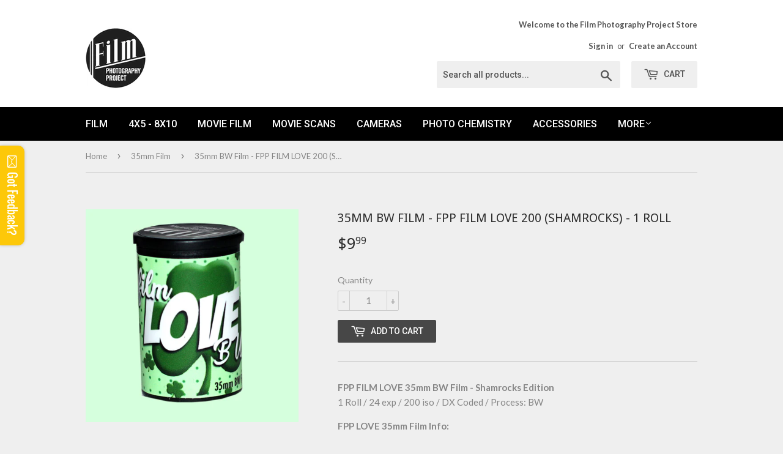

--- FILE ---
content_type: text/html; charset=utf-8
request_url: https://filmphotographystore.com/collections/35mm-film/products/35mm-bw-film-fpp-film-love-shamrocks-1-roll
body_size: 18784
content:
<!doctype html>
<!--[if lt IE 7]><html class="no-js lt-ie9 lt-ie8 lt-ie7" lang="en"> <![endif]-->
<!--[if IE 7]><html class="no-js lt-ie9 lt-ie8" lang="en"> <![endif]-->
<!--[if IE 8]><html class="no-js lt-ie9" lang="en"> <![endif]-->
<!--[if IE 9 ]><html class="ie9 no-js"> <![endif]-->
<!--[if (gt IE 9)|!(IE)]><!--> <html class="no-touch no-js"> <!--<![endif]-->
<head>

  <!-- Basic page needs ================================================== -->
  <meta charset="utf-8">
  <meta http-equiv="X-UA-Compatible" content="IE=edge,chrome=1">

  
  <link rel="shortcut icon" href="//filmphotographystore.com/cdn/shop/files/fpp_favicon_32x32.png?v=1613501609" type="image/png" />
  

  <!-- Title and description ================================================== -->
  <title>
  35mm BW Film - FPP FILM LOVE 200 (Shamrocks) - 1 Roll &ndash; Film Photography Project Store
  </title>


  
    <meta name="description" content="FPP FILM LOVE 35mm BW Film - Shamrocks Edition1 Roll / 24 exp / 200 iso / DX Coded / Process: BW FPP LOVE 35mm Film Info: Limited Edition Film - available while supplies last Panchromatic 200 iso film Unique film emulsion originally designed for traffic surveillance cameras Wide shooting latitude allowing you to under ">
  

  <!-- Product meta ================================================== -->
  
<meta property="og:site_name" content="Film Photography Project Store">
<meta property="og:url" content="https://filmphotographystore.com/products/35mm-bw-film-fpp-film-love-shamrocks-1-roll">
<meta property="og:title" content="35mm BW Film - FPP FILM LOVE 200 (Shamrocks) - 1 Roll">
<meta property="og:type" content="product">
<meta property="og:description" content="FPP FILM LOVE 35mm BW Film - Shamrocks Edition1 Roll / 24 exp / 200 iso / DX Coded / Process: BW FPP LOVE 35mm Film Info: Limited Edition Film - available while supplies last Panchromatic 200 iso film Unique film emulsion originally designed for traffic surveillance cameras Wide shooting latitude allowing you to under "><meta property="og:price:amount" content="9.99">
  <meta property="og:price:currency" content="USD"><meta property="og:image" content="http://filmphotographystore.com/cdn/shop/products/FPP1317_LOVEbw_Shamrock_1000x1000_7de84f19-dcae-473a-ad90-a22a960929f6_1024x1024.jpg?v=1614264752"><meta property="og:image" content="http://filmphotographystore.com/cdn/shop/files/FPPloveSHAMROCKspread_770x430_ec0bf73e-0bdd-46c4-955f-0846a1ccfdc5_1024x1024.jpg?v=1729094412"><meta property="og:image" content="http://filmphotographystore.com/cdn/shop/products/FPP_EDUbw200film_1_1c0727d0-44f0-4167-8e53-1730782b7758_1024x1024.jpg?v=1614264752">
<meta property="og:image:secure_url" content="https://filmphotographystore.com/cdn/shop/products/FPP1317_LOVEbw_Shamrock_1000x1000_7de84f19-dcae-473a-ad90-a22a960929f6_1024x1024.jpg?v=1614264752"><meta property="og:image:secure_url" content="https://filmphotographystore.com/cdn/shop/files/FPPloveSHAMROCKspread_770x430_ec0bf73e-0bdd-46c4-955f-0846a1ccfdc5_1024x1024.jpg?v=1729094412"><meta property="og:image:secure_url" content="https://filmphotographystore.com/cdn/shop/products/FPP_EDUbw200film_1_1c0727d0-44f0-4167-8e53-1730782b7758_1024x1024.jpg?v=1614264752">


  <meta name="twitter:site" content="@filmpodcast">


  <meta name="twitter:card" content="summary_large_image">
  <meta name="twitter:image" content="https://filmphotographystore.com/cdn/shop/products/FPP1317_LOVEbw_Shamrock_1000x1000_7de84f19-dcae-473a-ad90-a22a960929f6_1024x1024.jpg?v=1614264752">
  <meta name="twitter:image:width" content="480">
  <meta name="twitter:image:height" content="480">

<meta name="twitter:title" content="35mm BW Film - FPP FILM LOVE 200 (Shamrocks) - 1 Roll">
<meta name="twitter:description" content="FPP FILM LOVE 35mm BW Film - Shamrocks Edition1 Roll / 24 exp / 200 iso / DX Coded / Process: BW FPP LOVE 35mm Film Info: Limited Edition Film - available while supplies last Panchromatic 200 iso film Unique film emulsion originally designed for traffic surveillance cameras Wide shooting latitude allowing you to under ">


  <!-- Helpers ================================================== -->
  <link rel="canonical" href="https://filmphotographystore.com/products/35mm-bw-film-fpp-film-love-shamrocks-1-roll">
  <meta name="viewport" content="width=device-width,initial-scale=1">

  <!-- CSS ================================================== -->
  <link href="//filmphotographystore.com/cdn/shop/t/1/assets/theme.scss.css?v=47959184396117416801768928066" rel="stylesheet" type="text/css" media="all" />
  
  
  
  <link href="//fonts.googleapis.com/css?family=Lato:400,700" rel="stylesheet" type="text/css" media="all" />


  
    
    
    <link href="//fonts.googleapis.com/css?family=Droid+Sans:400" rel="stylesheet" type="text/css" media="all" />
  


  
    
    
    <link href="//fonts.googleapis.com/css?family=Roboto:500" rel="stylesheet" type="text/css" media="all" />
  



  <!-- Header hook for plugins ================================================== -->
  <script>window.performance && window.performance.mark && window.performance.mark('shopify.content_for_header.start');</script><meta id="shopify-digital-wallet" name="shopify-digital-wallet" content="/17042353/digital_wallets/dialog">
<meta name="shopify-checkout-api-token" content="c232a966432be4fdc9c4432f61c08b3f">
<meta id="in-context-paypal-metadata" data-shop-id="17042353" data-venmo-supported="false" data-environment="production" data-locale="en_US" data-paypal-v4="true" data-currency="USD">
<link rel="alternate" type="application/json+oembed" href="https://filmphotographystore.com/products/35mm-bw-film-fpp-film-love-shamrocks-1-roll.oembed">
<script async="async" src="/checkouts/internal/preloads.js?locale=en-US"></script>
<link rel="preconnect" href="https://shop.app" crossorigin="anonymous">
<script async="async" src="https://shop.app/checkouts/internal/preloads.js?locale=en-US&shop_id=17042353" crossorigin="anonymous"></script>
<script id="apple-pay-shop-capabilities" type="application/json">{"shopId":17042353,"countryCode":"US","currencyCode":"USD","merchantCapabilities":["supports3DS"],"merchantId":"gid:\/\/shopify\/Shop\/17042353","merchantName":"Film Photography Project Store","requiredBillingContactFields":["postalAddress","email"],"requiredShippingContactFields":["postalAddress","email"],"shippingType":"shipping","supportedNetworks":["visa","masterCard","amex","discover","elo","jcb"],"total":{"type":"pending","label":"Film Photography Project Store","amount":"1.00"},"shopifyPaymentsEnabled":true,"supportsSubscriptions":true}</script>
<script id="shopify-features" type="application/json">{"accessToken":"c232a966432be4fdc9c4432f61c08b3f","betas":["rich-media-storefront-analytics"],"domain":"filmphotographystore.com","predictiveSearch":true,"shopId":17042353,"locale":"en"}</script>
<script>var Shopify = Shopify || {};
Shopify.shop = "film-photography-store.myshopify.com";
Shopify.locale = "en";
Shopify.currency = {"active":"USD","rate":"1.0"};
Shopify.country = "US";
Shopify.theme = {"name":"supply","id":165293517,"schema_name":"Supply","schema_version":"2.0.5","theme_store_id":679,"role":"main"};
Shopify.theme.handle = "null";
Shopify.theme.style = {"id":null,"handle":null};
Shopify.cdnHost = "filmphotographystore.com/cdn";
Shopify.routes = Shopify.routes || {};
Shopify.routes.root = "/";</script>
<script type="module">!function(o){(o.Shopify=o.Shopify||{}).modules=!0}(window);</script>
<script>!function(o){function n(){var o=[];function n(){o.push(Array.prototype.slice.apply(arguments))}return n.q=o,n}var t=o.Shopify=o.Shopify||{};t.loadFeatures=n(),t.autoloadFeatures=n()}(window);</script>
<script>
  window.ShopifyPay = window.ShopifyPay || {};
  window.ShopifyPay.apiHost = "shop.app\/pay";
  window.ShopifyPay.redirectState = null;
</script>
<script id="shop-js-analytics" type="application/json">{"pageType":"product"}</script>
<script defer="defer" async type="module" src="//filmphotographystore.com/cdn/shopifycloud/shop-js/modules/v2/client.init-shop-cart-sync_BdyHc3Nr.en.esm.js"></script>
<script defer="defer" async type="module" src="//filmphotographystore.com/cdn/shopifycloud/shop-js/modules/v2/chunk.common_Daul8nwZ.esm.js"></script>
<script type="module">
  await import("//filmphotographystore.com/cdn/shopifycloud/shop-js/modules/v2/client.init-shop-cart-sync_BdyHc3Nr.en.esm.js");
await import("//filmphotographystore.com/cdn/shopifycloud/shop-js/modules/v2/chunk.common_Daul8nwZ.esm.js");

  window.Shopify.SignInWithShop?.initShopCartSync?.({"fedCMEnabled":true,"windoidEnabled":true});

</script>
<script>
  window.Shopify = window.Shopify || {};
  if (!window.Shopify.featureAssets) window.Shopify.featureAssets = {};
  window.Shopify.featureAssets['shop-js'] = {"shop-cart-sync":["modules/v2/client.shop-cart-sync_QYOiDySF.en.esm.js","modules/v2/chunk.common_Daul8nwZ.esm.js"],"init-fed-cm":["modules/v2/client.init-fed-cm_DchLp9rc.en.esm.js","modules/v2/chunk.common_Daul8nwZ.esm.js"],"shop-button":["modules/v2/client.shop-button_OV7bAJc5.en.esm.js","modules/v2/chunk.common_Daul8nwZ.esm.js"],"init-windoid":["modules/v2/client.init-windoid_DwxFKQ8e.en.esm.js","modules/v2/chunk.common_Daul8nwZ.esm.js"],"shop-cash-offers":["modules/v2/client.shop-cash-offers_DWtL6Bq3.en.esm.js","modules/v2/chunk.common_Daul8nwZ.esm.js","modules/v2/chunk.modal_CQq8HTM6.esm.js"],"shop-toast-manager":["modules/v2/client.shop-toast-manager_CX9r1SjA.en.esm.js","modules/v2/chunk.common_Daul8nwZ.esm.js"],"init-shop-email-lookup-coordinator":["modules/v2/client.init-shop-email-lookup-coordinator_UhKnw74l.en.esm.js","modules/v2/chunk.common_Daul8nwZ.esm.js"],"pay-button":["modules/v2/client.pay-button_DzxNnLDY.en.esm.js","modules/v2/chunk.common_Daul8nwZ.esm.js"],"avatar":["modules/v2/client.avatar_BTnouDA3.en.esm.js"],"init-shop-cart-sync":["modules/v2/client.init-shop-cart-sync_BdyHc3Nr.en.esm.js","modules/v2/chunk.common_Daul8nwZ.esm.js"],"shop-login-button":["modules/v2/client.shop-login-button_D8B466_1.en.esm.js","modules/v2/chunk.common_Daul8nwZ.esm.js","modules/v2/chunk.modal_CQq8HTM6.esm.js"],"init-customer-accounts-sign-up":["modules/v2/client.init-customer-accounts-sign-up_C8fpPm4i.en.esm.js","modules/v2/client.shop-login-button_D8B466_1.en.esm.js","modules/v2/chunk.common_Daul8nwZ.esm.js","modules/v2/chunk.modal_CQq8HTM6.esm.js"],"init-shop-for-new-customer-accounts":["modules/v2/client.init-shop-for-new-customer-accounts_CVTO0Ztu.en.esm.js","modules/v2/client.shop-login-button_D8B466_1.en.esm.js","modules/v2/chunk.common_Daul8nwZ.esm.js","modules/v2/chunk.modal_CQq8HTM6.esm.js"],"init-customer-accounts":["modules/v2/client.init-customer-accounts_dRgKMfrE.en.esm.js","modules/v2/client.shop-login-button_D8B466_1.en.esm.js","modules/v2/chunk.common_Daul8nwZ.esm.js","modules/v2/chunk.modal_CQq8HTM6.esm.js"],"shop-follow-button":["modules/v2/client.shop-follow-button_CkZpjEct.en.esm.js","modules/v2/chunk.common_Daul8nwZ.esm.js","modules/v2/chunk.modal_CQq8HTM6.esm.js"],"lead-capture":["modules/v2/client.lead-capture_BntHBhfp.en.esm.js","modules/v2/chunk.common_Daul8nwZ.esm.js","modules/v2/chunk.modal_CQq8HTM6.esm.js"],"checkout-modal":["modules/v2/client.checkout-modal_CfxcYbTm.en.esm.js","modules/v2/chunk.common_Daul8nwZ.esm.js","modules/v2/chunk.modal_CQq8HTM6.esm.js"],"shop-login":["modules/v2/client.shop-login_Da4GZ2H6.en.esm.js","modules/v2/chunk.common_Daul8nwZ.esm.js","modules/v2/chunk.modal_CQq8HTM6.esm.js"],"payment-terms":["modules/v2/client.payment-terms_MV4M3zvL.en.esm.js","modules/v2/chunk.common_Daul8nwZ.esm.js","modules/v2/chunk.modal_CQq8HTM6.esm.js"]};
</script>
<script>(function() {
  var isLoaded = false;
  function asyncLoad() {
    if (isLoaded) return;
    isLoaded = true;
    var urls = ["\/\/static.zotabox.com\/a\/3\/a31c153cd151a65e8429ff4c6a5f83f2\/widgets.js?shop=film-photography-store.myshopify.com","https:\/\/chimpstatic.com\/mcjs-connected\/js\/users\/da562308fa30de5b2bb029ab5\/e926f3663af6896eb88f92fa0.js?shop=film-photography-store.myshopify.com"];
    for (var i = 0; i < urls.length; i++) {
      var s = document.createElement('script');
      s.type = 'text/javascript';
      s.async = true;
      s.src = urls[i];
      var x = document.getElementsByTagName('script')[0];
      x.parentNode.insertBefore(s, x);
    }
  };
  if(window.attachEvent) {
    window.attachEvent('onload', asyncLoad);
  } else {
    window.addEventListener('load', asyncLoad, false);
  }
})();</script>
<script id="__st">var __st={"a":17042353,"offset":-18000,"reqid":"63c362b1-3378-43f9-8ea5-98addfe85b16-1768959660","pageurl":"filmphotographystore.com\/collections\/35mm-film\/products\/35mm-bw-film-fpp-film-love-shamrocks-1-roll","u":"73b1be259e58","p":"product","rtyp":"product","rid":6537389998254};</script>
<script>window.ShopifyPaypalV4VisibilityTracking = true;</script>
<script id="captcha-bootstrap">!function(){'use strict';const t='contact',e='account',n='new_comment',o=[[t,t],['blogs',n],['comments',n],[t,'customer']],c=[[e,'customer_login'],[e,'guest_login'],[e,'recover_customer_password'],[e,'create_customer']],r=t=>t.map((([t,e])=>`form[action*='/${t}']:not([data-nocaptcha='true']) input[name='form_type'][value='${e}']`)).join(','),a=t=>()=>t?[...document.querySelectorAll(t)].map((t=>t.form)):[];function s(){const t=[...o],e=r(t);return a(e)}const i='password',u='form_key',d=['recaptcha-v3-token','g-recaptcha-response','h-captcha-response',i],f=()=>{try{return window.sessionStorage}catch{return}},m='__shopify_v',_=t=>t.elements[u];function p(t,e,n=!1){try{const o=window.sessionStorage,c=JSON.parse(o.getItem(e)),{data:r}=function(t){const{data:e,action:n}=t;return t[m]||n?{data:e,action:n}:{data:t,action:n}}(c);for(const[e,n]of Object.entries(r))t.elements[e]&&(t.elements[e].value=n);n&&o.removeItem(e)}catch(o){console.error('form repopulation failed',{error:o})}}const l='form_type',E='cptcha';function T(t){t.dataset[E]=!0}const w=window,h=w.document,L='Shopify',v='ce_forms',y='captcha';let A=!1;((t,e)=>{const n=(g='f06e6c50-85a8-45c8-87d0-21a2b65856fe',I='https://cdn.shopify.com/shopifycloud/storefront-forms-hcaptcha/ce_storefront_forms_captcha_hcaptcha.v1.5.2.iife.js',D={infoText:'Protected by hCaptcha',privacyText:'Privacy',termsText:'Terms'},(t,e,n)=>{const o=w[L][v],c=o.bindForm;if(c)return c(t,g,e,D).then(n);var r;o.q.push([[t,g,e,D],n]),r=I,A||(h.body.append(Object.assign(h.createElement('script'),{id:'captcha-provider',async:!0,src:r})),A=!0)});var g,I,D;w[L]=w[L]||{},w[L][v]=w[L][v]||{},w[L][v].q=[],w[L][y]=w[L][y]||{},w[L][y].protect=function(t,e){n(t,void 0,e),T(t)},Object.freeze(w[L][y]),function(t,e,n,w,h,L){const[v,y,A,g]=function(t,e,n){const i=e?o:[],u=t?c:[],d=[...i,...u],f=r(d),m=r(i),_=r(d.filter((([t,e])=>n.includes(e))));return[a(f),a(m),a(_),s()]}(w,h,L),I=t=>{const e=t.target;return e instanceof HTMLFormElement?e:e&&e.form},D=t=>v().includes(t);t.addEventListener('submit',(t=>{const e=I(t);if(!e)return;const n=D(e)&&!e.dataset.hcaptchaBound&&!e.dataset.recaptchaBound,o=_(e),c=g().includes(e)&&(!o||!o.value);(n||c)&&t.preventDefault(),c&&!n&&(function(t){try{if(!f())return;!function(t){const e=f();if(!e)return;const n=_(t);if(!n)return;const o=n.value;o&&e.removeItem(o)}(t);const e=Array.from(Array(32),(()=>Math.random().toString(36)[2])).join('');!function(t,e){_(t)||t.append(Object.assign(document.createElement('input'),{type:'hidden',name:u})),t.elements[u].value=e}(t,e),function(t,e){const n=f();if(!n)return;const o=[...t.querySelectorAll(`input[type='${i}']`)].map((({name:t})=>t)),c=[...d,...o],r={};for(const[a,s]of new FormData(t).entries())c.includes(a)||(r[a]=s);n.setItem(e,JSON.stringify({[m]:1,action:t.action,data:r}))}(t,e)}catch(e){console.error('failed to persist form',e)}}(e),e.submit())}));const S=(t,e)=>{t&&!t.dataset[E]&&(n(t,e.some((e=>e===t))),T(t))};for(const o of['focusin','change'])t.addEventListener(o,(t=>{const e=I(t);D(e)&&S(e,y())}));const B=e.get('form_key'),M=e.get(l),P=B&&M;t.addEventListener('DOMContentLoaded',(()=>{const t=y();if(P)for(const e of t)e.elements[l].value===M&&p(e,B);[...new Set([...A(),...v().filter((t=>'true'===t.dataset.shopifyCaptcha))])].forEach((e=>S(e,t)))}))}(h,new URLSearchParams(w.location.search),n,t,e,['guest_login'])})(!0,!0)}();</script>
<script integrity="sha256-4kQ18oKyAcykRKYeNunJcIwy7WH5gtpwJnB7kiuLZ1E=" data-source-attribution="shopify.loadfeatures" defer="defer" src="//filmphotographystore.com/cdn/shopifycloud/storefront/assets/storefront/load_feature-a0a9edcb.js" crossorigin="anonymous"></script>
<script crossorigin="anonymous" defer="defer" src="//filmphotographystore.com/cdn/shopifycloud/storefront/assets/shopify_pay/storefront-65b4c6d7.js?v=20250812"></script>
<script data-source-attribution="shopify.dynamic_checkout.dynamic.init">var Shopify=Shopify||{};Shopify.PaymentButton=Shopify.PaymentButton||{isStorefrontPortableWallets:!0,init:function(){window.Shopify.PaymentButton.init=function(){};var t=document.createElement("script");t.src="https://filmphotographystore.com/cdn/shopifycloud/portable-wallets/latest/portable-wallets.en.js",t.type="module",document.head.appendChild(t)}};
</script>
<script data-source-attribution="shopify.dynamic_checkout.buyer_consent">
  function portableWalletsHideBuyerConsent(e){var t=document.getElementById("shopify-buyer-consent"),n=document.getElementById("shopify-subscription-policy-button");t&&n&&(t.classList.add("hidden"),t.setAttribute("aria-hidden","true"),n.removeEventListener("click",e))}function portableWalletsShowBuyerConsent(e){var t=document.getElementById("shopify-buyer-consent"),n=document.getElementById("shopify-subscription-policy-button");t&&n&&(t.classList.remove("hidden"),t.removeAttribute("aria-hidden"),n.addEventListener("click",e))}window.Shopify?.PaymentButton&&(window.Shopify.PaymentButton.hideBuyerConsent=portableWalletsHideBuyerConsent,window.Shopify.PaymentButton.showBuyerConsent=portableWalletsShowBuyerConsent);
</script>
<script data-source-attribution="shopify.dynamic_checkout.cart.bootstrap">document.addEventListener("DOMContentLoaded",(function(){function t(){return document.querySelector("shopify-accelerated-checkout-cart, shopify-accelerated-checkout")}if(t())Shopify.PaymentButton.init();else{new MutationObserver((function(e,n){t()&&(Shopify.PaymentButton.init(),n.disconnect())})).observe(document.body,{childList:!0,subtree:!0})}}));
</script>
<link id="shopify-accelerated-checkout-styles" rel="stylesheet" media="screen" href="https://filmphotographystore.com/cdn/shopifycloud/portable-wallets/latest/accelerated-checkout-backwards-compat.css" crossorigin="anonymous">
<style id="shopify-accelerated-checkout-cart">
        #shopify-buyer-consent {
  margin-top: 1em;
  display: inline-block;
  width: 100%;
}

#shopify-buyer-consent.hidden {
  display: none;
}

#shopify-subscription-policy-button {
  background: none;
  border: none;
  padding: 0;
  text-decoration: underline;
  font-size: inherit;
  cursor: pointer;
}

#shopify-subscription-policy-button::before {
  box-shadow: none;
}

      </style>

<script>window.performance && window.performance.mark && window.performance.mark('shopify.content_for_header.end');</script>

  

<!--[if lt IE 9]>
<script src="//cdnjs.cloudflare.com/ajax/libs/html5shiv/3.7.2/html5shiv.min.js" type="text/javascript"></script>
<script src="//filmphotographystore.com/cdn/shop/t/1/assets/respond.min.js?v=1261" type="text/javascript"></script>
<link href="//filmphotographystore.com/cdn/shop/t/1/assets/respond-proxy.html" id="respond-proxy" rel="respond-proxy" />
<link href="//filmphotographystore.com/search?q=c4032a34edc8106c2639f6596ddc1fe0" id="respond-redirect" rel="respond-redirect" />
<script src="//filmphotographystore.com/search?q=c4032a34edc8106c2639f6596ddc1fe0" type="text/javascript"></script>
<![endif]-->
<!--[if (lte IE 9) ]><script src="//filmphotographystore.com/cdn/shop/t/1/assets/match-media.min.js?v=1261" type="text/javascript"></script><![endif]-->


  
  

  <script src="//ajax.googleapis.com/ajax/libs/jquery/1.11.0/jquery.min.js" type="text/javascript"></script>


  <!--[if (gt IE 9)|!(IE)]><!--><script src="//filmphotographystore.com/cdn/shop/t/1/assets/vendor.js?v=77006336269012142731483977587" defer="defer"></script><!--<![endif]-->
  <!--[if lte IE 9]><script src="//filmphotographystore.com/cdn/shop/t/1/assets/vendor.js?v=77006336269012142731483977587"></script><![endif]-->

  <!--[if (gt IE 9)|!(IE)]><!--><script src="//filmphotographystore.com/cdn/shop/t/1/assets/theme.js?v=4407056546981983751488403535" defer="defer"></script><!--<![endif]-->
  <!--[if lte IE 9]><script src="//filmphotographystore.com/cdn/shop/t/1/assets/theme.js?v=4407056546981983751488403535"></script><![endif]-->


<script src="https://cdn.shopify.com/extensions/019b0ca3-aa13-7aa2-a0b4-6cb667a1f6f7/essential-countdown-timer-55/assets/countdown_timer_essential_apps.min.js" type="text/javascript" defer="defer"></script>
<link href="https://monorail-edge.shopifysvc.com" rel="dns-prefetch">
<script>(function(){if ("sendBeacon" in navigator && "performance" in window) {try {var session_token_from_headers = performance.getEntriesByType('navigation')[0].serverTiming.find(x => x.name == '_s').description;} catch {var session_token_from_headers = undefined;}var session_cookie_matches = document.cookie.match(/_shopify_s=([^;]*)/);var session_token_from_cookie = session_cookie_matches && session_cookie_matches.length === 2 ? session_cookie_matches[1] : "";var session_token = session_token_from_headers || session_token_from_cookie || "";function handle_abandonment_event(e) {var entries = performance.getEntries().filter(function(entry) {return /monorail-edge.shopifysvc.com/.test(entry.name);});if (!window.abandonment_tracked && entries.length === 0) {window.abandonment_tracked = true;var currentMs = Date.now();var navigation_start = performance.timing.navigationStart;var payload = {shop_id: 17042353,url: window.location.href,navigation_start,duration: currentMs - navigation_start,session_token,page_type: "product"};window.navigator.sendBeacon("https://monorail-edge.shopifysvc.com/v1/produce", JSON.stringify({schema_id: "online_store_buyer_site_abandonment/1.1",payload: payload,metadata: {event_created_at_ms: currentMs,event_sent_at_ms: currentMs}}));}}window.addEventListener('pagehide', handle_abandonment_event);}}());</script>
<script id="web-pixels-manager-setup">(function e(e,d,r,n,o){if(void 0===o&&(o={}),!Boolean(null===(a=null===(i=window.Shopify)||void 0===i?void 0:i.analytics)||void 0===a?void 0:a.replayQueue)){var i,a;window.Shopify=window.Shopify||{};var t=window.Shopify;t.analytics=t.analytics||{};var s=t.analytics;s.replayQueue=[],s.publish=function(e,d,r){return s.replayQueue.push([e,d,r]),!0};try{self.performance.mark("wpm:start")}catch(e){}var l=function(){var e={modern:/Edge?\/(1{2}[4-9]|1[2-9]\d|[2-9]\d{2}|\d{4,})\.\d+(\.\d+|)|Firefox\/(1{2}[4-9]|1[2-9]\d|[2-9]\d{2}|\d{4,})\.\d+(\.\d+|)|Chrom(ium|e)\/(9{2}|\d{3,})\.\d+(\.\d+|)|(Maci|X1{2}).+ Version\/(15\.\d+|(1[6-9]|[2-9]\d|\d{3,})\.\d+)([,.]\d+|)( \(\w+\)|)( Mobile\/\w+|) Safari\/|Chrome.+OPR\/(9{2}|\d{3,})\.\d+\.\d+|(CPU[ +]OS|iPhone[ +]OS|CPU[ +]iPhone|CPU IPhone OS|CPU iPad OS)[ +]+(15[._]\d+|(1[6-9]|[2-9]\d|\d{3,})[._]\d+)([._]\d+|)|Android:?[ /-](13[3-9]|1[4-9]\d|[2-9]\d{2}|\d{4,})(\.\d+|)(\.\d+|)|Android.+Firefox\/(13[5-9]|1[4-9]\d|[2-9]\d{2}|\d{4,})\.\d+(\.\d+|)|Android.+Chrom(ium|e)\/(13[3-9]|1[4-9]\d|[2-9]\d{2}|\d{4,})\.\d+(\.\d+|)|SamsungBrowser\/([2-9]\d|\d{3,})\.\d+/,legacy:/Edge?\/(1[6-9]|[2-9]\d|\d{3,})\.\d+(\.\d+|)|Firefox\/(5[4-9]|[6-9]\d|\d{3,})\.\d+(\.\d+|)|Chrom(ium|e)\/(5[1-9]|[6-9]\d|\d{3,})\.\d+(\.\d+|)([\d.]+$|.*Safari\/(?![\d.]+ Edge\/[\d.]+$))|(Maci|X1{2}).+ Version\/(10\.\d+|(1[1-9]|[2-9]\d|\d{3,})\.\d+)([,.]\d+|)( \(\w+\)|)( Mobile\/\w+|) Safari\/|Chrome.+OPR\/(3[89]|[4-9]\d|\d{3,})\.\d+\.\d+|(CPU[ +]OS|iPhone[ +]OS|CPU[ +]iPhone|CPU IPhone OS|CPU iPad OS)[ +]+(10[._]\d+|(1[1-9]|[2-9]\d|\d{3,})[._]\d+)([._]\d+|)|Android:?[ /-](13[3-9]|1[4-9]\d|[2-9]\d{2}|\d{4,})(\.\d+|)(\.\d+|)|Mobile Safari.+OPR\/([89]\d|\d{3,})\.\d+\.\d+|Android.+Firefox\/(13[5-9]|1[4-9]\d|[2-9]\d{2}|\d{4,})\.\d+(\.\d+|)|Android.+Chrom(ium|e)\/(13[3-9]|1[4-9]\d|[2-9]\d{2}|\d{4,})\.\d+(\.\d+|)|Android.+(UC? ?Browser|UCWEB|U3)[ /]?(15\.([5-9]|\d{2,})|(1[6-9]|[2-9]\d|\d{3,})\.\d+)\.\d+|SamsungBrowser\/(5\.\d+|([6-9]|\d{2,})\.\d+)|Android.+MQ{2}Browser\/(14(\.(9|\d{2,})|)|(1[5-9]|[2-9]\d|\d{3,})(\.\d+|))(\.\d+|)|K[Aa][Ii]OS\/(3\.\d+|([4-9]|\d{2,})\.\d+)(\.\d+|)/},d=e.modern,r=e.legacy,n=navigator.userAgent;return n.match(d)?"modern":n.match(r)?"legacy":"unknown"}(),u="modern"===l?"modern":"legacy",c=(null!=n?n:{modern:"",legacy:""})[u],f=function(e){return[e.baseUrl,"/wpm","/b",e.hashVersion,"modern"===e.buildTarget?"m":"l",".js"].join("")}({baseUrl:d,hashVersion:r,buildTarget:u}),m=function(e){var d=e.version,r=e.bundleTarget,n=e.surface,o=e.pageUrl,i=e.monorailEndpoint;return{emit:function(e){var a=e.status,t=e.errorMsg,s=(new Date).getTime(),l=JSON.stringify({metadata:{event_sent_at_ms:s},events:[{schema_id:"web_pixels_manager_load/3.1",payload:{version:d,bundle_target:r,page_url:o,status:a,surface:n,error_msg:t},metadata:{event_created_at_ms:s}}]});if(!i)return console&&console.warn&&console.warn("[Web Pixels Manager] No Monorail endpoint provided, skipping logging."),!1;try{return self.navigator.sendBeacon.bind(self.navigator)(i,l)}catch(e){}var u=new XMLHttpRequest;try{return u.open("POST",i,!0),u.setRequestHeader("Content-Type","text/plain"),u.send(l),!0}catch(e){return console&&console.warn&&console.warn("[Web Pixels Manager] Got an unhandled error while logging to Monorail."),!1}}}}({version:r,bundleTarget:l,surface:e.surface,pageUrl:self.location.href,monorailEndpoint:e.monorailEndpoint});try{o.browserTarget=l,function(e){var d=e.src,r=e.async,n=void 0===r||r,o=e.onload,i=e.onerror,a=e.sri,t=e.scriptDataAttributes,s=void 0===t?{}:t,l=document.createElement("script"),u=document.querySelector("head"),c=document.querySelector("body");if(l.async=n,l.src=d,a&&(l.integrity=a,l.crossOrigin="anonymous"),s)for(var f in s)if(Object.prototype.hasOwnProperty.call(s,f))try{l.dataset[f]=s[f]}catch(e){}if(o&&l.addEventListener("load",o),i&&l.addEventListener("error",i),u)u.appendChild(l);else{if(!c)throw new Error("Did not find a head or body element to append the script");c.appendChild(l)}}({src:f,async:!0,onload:function(){if(!function(){var e,d;return Boolean(null===(d=null===(e=window.Shopify)||void 0===e?void 0:e.analytics)||void 0===d?void 0:d.initialized)}()){var d=window.webPixelsManager.init(e)||void 0;if(d){var r=window.Shopify.analytics;r.replayQueue.forEach((function(e){var r=e[0],n=e[1],o=e[2];d.publishCustomEvent(r,n,o)})),r.replayQueue=[],r.publish=d.publishCustomEvent,r.visitor=d.visitor,r.initialized=!0}}},onerror:function(){return m.emit({status:"failed",errorMsg:"".concat(f," has failed to load")})},sri:function(e){var d=/^sha384-[A-Za-z0-9+/=]+$/;return"string"==typeof e&&d.test(e)}(c)?c:"",scriptDataAttributes:o}),m.emit({status:"loading"})}catch(e){m.emit({status:"failed",errorMsg:(null==e?void 0:e.message)||"Unknown error"})}}})({shopId: 17042353,storefrontBaseUrl: "https://filmphotographystore.com",extensionsBaseUrl: "https://extensions.shopifycdn.com/cdn/shopifycloud/web-pixels-manager",monorailEndpoint: "https://monorail-edge.shopifysvc.com/unstable/produce_batch",surface: "storefront-renderer",enabledBetaFlags: ["2dca8a86"],webPixelsConfigList: [{"id":"105414830","eventPayloadVersion":"v1","runtimeContext":"LAX","scriptVersion":"1","type":"CUSTOM","privacyPurposes":["ANALYTICS"],"name":"Google Analytics tag (migrated)"},{"id":"shopify-app-pixel","configuration":"{}","eventPayloadVersion":"v1","runtimeContext":"STRICT","scriptVersion":"0450","apiClientId":"shopify-pixel","type":"APP","privacyPurposes":["ANALYTICS","MARKETING"]},{"id":"shopify-custom-pixel","eventPayloadVersion":"v1","runtimeContext":"LAX","scriptVersion":"0450","apiClientId":"shopify-pixel","type":"CUSTOM","privacyPurposes":["ANALYTICS","MARKETING"]}],isMerchantRequest: false,initData: {"shop":{"name":"Film Photography Project Store","paymentSettings":{"currencyCode":"USD"},"myshopifyDomain":"film-photography-store.myshopify.com","countryCode":"US","storefrontUrl":"https:\/\/filmphotographystore.com"},"customer":null,"cart":null,"checkout":null,"productVariants":[{"price":{"amount":9.99,"currencyCode":"USD"},"product":{"title":"35mm BW Film - FPP FILM LOVE 200 (Shamrocks) - 1 Roll","vendor":"FPP","id":"6537389998254","untranslatedTitle":"35mm BW Film - FPP FILM LOVE 200 (Shamrocks) - 1 Roll","url":"\/products\/35mm-bw-film-fpp-film-love-shamrocks-1-roll","type":"35mm Film"},"id":"39255445012654","image":{"src":"\/\/filmphotographystore.com\/cdn\/shop\/products\/FPP1317_LOVEbw_Shamrock_1000x1000_7de84f19-dcae-473a-ad90-a22a960929f6.jpg?v=1614264752"},"sku":"35mmFilm_FPP_FilmLoveSHAMROCKS","title":"Default Title","untranslatedTitle":"Default Title"}],"purchasingCompany":null},},"https://filmphotographystore.com/cdn","fcfee988w5aeb613cpc8e4bc33m6693e112",{"modern":"","legacy":""},{"shopId":"17042353","storefrontBaseUrl":"https:\/\/filmphotographystore.com","extensionBaseUrl":"https:\/\/extensions.shopifycdn.com\/cdn\/shopifycloud\/web-pixels-manager","surface":"storefront-renderer","enabledBetaFlags":"[\"2dca8a86\"]","isMerchantRequest":"false","hashVersion":"fcfee988w5aeb613cpc8e4bc33m6693e112","publish":"custom","events":"[[\"page_viewed\",{}],[\"product_viewed\",{\"productVariant\":{\"price\":{\"amount\":9.99,\"currencyCode\":\"USD\"},\"product\":{\"title\":\"35mm BW Film - FPP FILM LOVE 200 (Shamrocks) - 1 Roll\",\"vendor\":\"FPP\",\"id\":\"6537389998254\",\"untranslatedTitle\":\"35mm BW Film - FPP FILM LOVE 200 (Shamrocks) - 1 Roll\",\"url\":\"\/products\/35mm-bw-film-fpp-film-love-shamrocks-1-roll\",\"type\":\"35mm Film\"},\"id\":\"39255445012654\",\"image\":{\"src\":\"\/\/filmphotographystore.com\/cdn\/shop\/products\/FPP1317_LOVEbw_Shamrock_1000x1000_7de84f19-dcae-473a-ad90-a22a960929f6.jpg?v=1614264752\"},\"sku\":\"35mmFilm_FPP_FilmLoveSHAMROCKS\",\"title\":\"Default Title\",\"untranslatedTitle\":\"Default Title\"}}]]"});</script><script>
  window.ShopifyAnalytics = window.ShopifyAnalytics || {};
  window.ShopifyAnalytics.meta = window.ShopifyAnalytics.meta || {};
  window.ShopifyAnalytics.meta.currency = 'USD';
  var meta = {"product":{"id":6537389998254,"gid":"gid:\/\/shopify\/Product\/6537389998254","vendor":"FPP","type":"35mm Film","handle":"35mm-bw-film-fpp-film-love-shamrocks-1-roll","variants":[{"id":39255445012654,"price":999,"name":"35mm BW Film - FPP FILM LOVE 200 (Shamrocks) - 1 Roll","public_title":null,"sku":"35mmFilm_FPP_FilmLoveSHAMROCKS"}],"remote":false},"page":{"pageType":"product","resourceType":"product","resourceId":6537389998254,"requestId":"63c362b1-3378-43f9-8ea5-98addfe85b16-1768959660"}};
  for (var attr in meta) {
    window.ShopifyAnalytics.meta[attr] = meta[attr];
  }
</script>
<script class="analytics">
  (function () {
    var customDocumentWrite = function(content) {
      var jquery = null;

      if (window.jQuery) {
        jquery = window.jQuery;
      } else if (window.Checkout && window.Checkout.$) {
        jquery = window.Checkout.$;
      }

      if (jquery) {
        jquery('body').append(content);
      }
    };

    var hasLoggedConversion = function(token) {
      if (token) {
        return document.cookie.indexOf('loggedConversion=' + token) !== -1;
      }
      return false;
    }

    var setCookieIfConversion = function(token) {
      if (token) {
        var twoMonthsFromNow = new Date(Date.now());
        twoMonthsFromNow.setMonth(twoMonthsFromNow.getMonth() + 2);

        document.cookie = 'loggedConversion=' + token + '; expires=' + twoMonthsFromNow;
      }
    }

    var trekkie = window.ShopifyAnalytics.lib = window.trekkie = window.trekkie || [];
    if (trekkie.integrations) {
      return;
    }
    trekkie.methods = [
      'identify',
      'page',
      'ready',
      'track',
      'trackForm',
      'trackLink'
    ];
    trekkie.factory = function(method) {
      return function() {
        var args = Array.prototype.slice.call(arguments);
        args.unshift(method);
        trekkie.push(args);
        return trekkie;
      };
    };
    for (var i = 0; i < trekkie.methods.length; i++) {
      var key = trekkie.methods[i];
      trekkie[key] = trekkie.factory(key);
    }
    trekkie.load = function(config) {
      trekkie.config = config || {};
      trekkie.config.initialDocumentCookie = document.cookie;
      var first = document.getElementsByTagName('script')[0];
      var script = document.createElement('script');
      script.type = 'text/javascript';
      script.onerror = function(e) {
        var scriptFallback = document.createElement('script');
        scriptFallback.type = 'text/javascript';
        scriptFallback.onerror = function(error) {
                var Monorail = {
      produce: function produce(monorailDomain, schemaId, payload) {
        var currentMs = new Date().getTime();
        var event = {
          schema_id: schemaId,
          payload: payload,
          metadata: {
            event_created_at_ms: currentMs,
            event_sent_at_ms: currentMs
          }
        };
        return Monorail.sendRequest("https://" + monorailDomain + "/v1/produce", JSON.stringify(event));
      },
      sendRequest: function sendRequest(endpointUrl, payload) {
        // Try the sendBeacon API
        if (window && window.navigator && typeof window.navigator.sendBeacon === 'function' && typeof window.Blob === 'function' && !Monorail.isIos12()) {
          var blobData = new window.Blob([payload], {
            type: 'text/plain'
          });

          if (window.navigator.sendBeacon(endpointUrl, blobData)) {
            return true;
          } // sendBeacon was not successful

        } // XHR beacon

        var xhr = new XMLHttpRequest();

        try {
          xhr.open('POST', endpointUrl);
          xhr.setRequestHeader('Content-Type', 'text/plain');
          xhr.send(payload);
        } catch (e) {
          console.log(e);
        }

        return false;
      },
      isIos12: function isIos12() {
        return window.navigator.userAgent.lastIndexOf('iPhone; CPU iPhone OS 12_') !== -1 || window.navigator.userAgent.lastIndexOf('iPad; CPU OS 12_') !== -1;
      }
    };
    Monorail.produce('monorail-edge.shopifysvc.com',
      'trekkie_storefront_load_errors/1.1',
      {shop_id: 17042353,
      theme_id: 165293517,
      app_name: "storefront",
      context_url: window.location.href,
      source_url: "//filmphotographystore.com/cdn/s/trekkie.storefront.cd680fe47e6c39ca5d5df5f0a32d569bc48c0f27.min.js"});

        };
        scriptFallback.async = true;
        scriptFallback.src = '//filmphotographystore.com/cdn/s/trekkie.storefront.cd680fe47e6c39ca5d5df5f0a32d569bc48c0f27.min.js';
        first.parentNode.insertBefore(scriptFallback, first);
      };
      script.async = true;
      script.src = '//filmphotographystore.com/cdn/s/trekkie.storefront.cd680fe47e6c39ca5d5df5f0a32d569bc48c0f27.min.js';
      first.parentNode.insertBefore(script, first);
    };
    trekkie.load(
      {"Trekkie":{"appName":"storefront","development":false,"defaultAttributes":{"shopId":17042353,"isMerchantRequest":null,"themeId":165293517,"themeCityHash":"13730503627996783493","contentLanguage":"en","currency":"USD","eventMetadataId":"85d5dce7-f175-4442-b61e-912f439f5ef3"},"isServerSideCookieWritingEnabled":true,"monorailRegion":"shop_domain","enabledBetaFlags":["65f19447"]},"Session Attribution":{},"S2S":{"facebookCapiEnabled":false,"source":"trekkie-storefront-renderer","apiClientId":580111}}
    );

    var loaded = false;
    trekkie.ready(function() {
      if (loaded) return;
      loaded = true;

      window.ShopifyAnalytics.lib = window.trekkie;

      var originalDocumentWrite = document.write;
      document.write = customDocumentWrite;
      try { window.ShopifyAnalytics.merchantGoogleAnalytics.call(this); } catch(error) {};
      document.write = originalDocumentWrite;

      window.ShopifyAnalytics.lib.page(null,{"pageType":"product","resourceType":"product","resourceId":6537389998254,"requestId":"63c362b1-3378-43f9-8ea5-98addfe85b16-1768959660","shopifyEmitted":true});

      var match = window.location.pathname.match(/checkouts\/(.+)\/(thank_you|post_purchase)/)
      var token = match? match[1]: undefined;
      if (!hasLoggedConversion(token)) {
        setCookieIfConversion(token);
        window.ShopifyAnalytics.lib.track("Viewed Product",{"currency":"USD","variantId":39255445012654,"productId":6537389998254,"productGid":"gid:\/\/shopify\/Product\/6537389998254","name":"35mm BW Film - FPP FILM LOVE 200 (Shamrocks) - 1 Roll","price":"9.99","sku":"35mmFilm_FPP_FilmLoveSHAMROCKS","brand":"FPP","variant":null,"category":"35mm Film","nonInteraction":true,"remote":false},undefined,undefined,{"shopifyEmitted":true});
      window.ShopifyAnalytics.lib.track("monorail:\/\/trekkie_storefront_viewed_product\/1.1",{"currency":"USD","variantId":39255445012654,"productId":6537389998254,"productGid":"gid:\/\/shopify\/Product\/6537389998254","name":"35mm BW Film - FPP FILM LOVE 200 (Shamrocks) - 1 Roll","price":"9.99","sku":"35mmFilm_FPP_FilmLoveSHAMROCKS","brand":"FPP","variant":null,"category":"35mm Film","nonInteraction":true,"remote":false,"referer":"https:\/\/filmphotographystore.com\/collections\/35mm-film\/products\/35mm-bw-film-fpp-film-love-shamrocks-1-roll"});
      }
    });


        var eventsListenerScript = document.createElement('script');
        eventsListenerScript.async = true;
        eventsListenerScript.src = "//filmphotographystore.com/cdn/shopifycloud/storefront/assets/shop_events_listener-3da45d37.js";
        document.getElementsByTagName('head')[0].appendChild(eventsListenerScript);

})();</script>
  <script>
  if (!window.ga || (window.ga && typeof window.ga !== 'function')) {
    window.ga = function ga() {
      (window.ga.q = window.ga.q || []).push(arguments);
      if (window.Shopify && window.Shopify.analytics && typeof window.Shopify.analytics.publish === 'function') {
        window.Shopify.analytics.publish("ga_stub_called", {}, {sendTo: "google_osp_migration"});
      }
      console.error("Shopify's Google Analytics stub called with:", Array.from(arguments), "\nSee https://help.shopify.com/manual/promoting-marketing/pixels/pixel-migration#google for more information.");
    };
    if (window.Shopify && window.Shopify.analytics && typeof window.Shopify.analytics.publish === 'function') {
      window.Shopify.analytics.publish("ga_stub_initialized", {}, {sendTo: "google_osp_migration"});
    }
  }
</script>
<script
  defer
  src="https://filmphotographystore.com/cdn/shopifycloud/perf-kit/shopify-perf-kit-3.0.4.min.js"
  data-application="storefront-renderer"
  data-shop-id="17042353"
  data-render-region="gcp-us-central1"
  data-page-type="product"
  data-theme-instance-id="165293517"
  data-theme-name="Supply"
  data-theme-version="2.0.5"
  data-monorail-region="shop_domain"
  data-resource-timing-sampling-rate="10"
  data-shs="true"
  data-shs-beacon="true"
  data-shs-export-with-fetch="true"
  data-shs-logs-sample-rate="1"
  data-shs-beacon-endpoint="https://filmphotographystore.com/api/collect"
></script>
</head>

<body id="35mm-bw-film-fpp-film-love-200-shamrocks-1-roll" class="template-product" >

  <div id="shopify-section-header" class="shopify-section header-section"><header class="site-header" role="banner" data-section-id="header" data-section-type="header-section">
  <div class="wrapper">

    <div class="grid--full">
      <div class="grid-item large--one-half">
        
          <div class="h1 header-logo" itemscope itemtype="http://schema.org/Organization">
        
          
          
            <a href="/" itemprop="url">
              <img src="//filmphotographystore.com/cdn/shop/files/FPPlogo_400x400_24be3ed2-6423-4c86-80bd-f54d550943bd_100x.png?v=1613502606"
                   srcset="//filmphotographystore.com/cdn/shop/files/FPPlogo_400x400_24be3ed2-6423-4c86-80bd-f54d550943bd_100x.png?v=1613502606 1x, //filmphotographystore.com/cdn/shop/files/FPPlogo_400x400_24be3ed2-6423-4c86-80bd-f54d550943bd_100x@2x.png?v=1613502606 2x"
                   alt="Film Photography Project Store"
                   itemprop="logo">
            </a>
          
        
          </div>
        
      </div>

      <div class="grid-item large--one-half text-center large--text-right">
        
          <div class="site-header--text-links">
            
              <div class="rte">
                <p><strong>Welcome to the Film Photography Project Store</strong></p>
            </div>
            

            
              <span class="site-header--meta-links medium-down--hide">
                
                  <a href="/account/login" id="customer_login_link">Sign in</a>
                  <span class="site-header--spacer">or</span>
                  <a href="/account/register" id="customer_register_link">Create an Account</a>
                
              </span>
            
          </div>

          <br class="medium-down--hide">
        

        <form action="/search" method="get" class="search-bar" role="search">
  <input type="hidden" name="type" value="product">

  <input type="search" name="q" value="" placeholder="Search all products..." aria-label="Search all products...">
  <button type="submit" class="search-bar--submit icon-fallback-text">
    <span class="icon icon-search" aria-hidden="true"></span>
    <span class="fallback-text">Search</span>
  </button>
</form>


        <a href="/cart" class="header-cart-btn cart-toggle">
          <span class="icon icon-cart"></span>
          Cart <span class="cart-count cart-badge--desktop hidden-count">0</span>
        </a>
      </div>
    </div>

  </div>
</header>

<nav class="nav-bar" role="navigation">
  <div class="wrapper">
    <form action="/search" method="get" class="search-bar" role="search">
  <input type="hidden" name="type" value="product">

  <input type="search" name="q" value="" placeholder="Search all products..." aria-label="Search all products...">
  <button type="submit" class="search-bar--submit icon-fallback-text">
    <span class="icon icon-search" aria-hidden="true"></span>
    <span class="fallback-text">Search</span>
  </button>
</form>

    <ul class="site-nav" id="accessibleNav">
  
  <li class="large--hide">
    <a href="/">Home</a>
  </li>
  
  
    
    
      <li >
        <a href="/collections/all">Film</a>
      </li>
    
  
    
    
      <li >
        <a href="/collections/4x5-sheet-film">4x5 - 8x10</a>
      </li>
    
  
    
    
      <li >
        <a href="/collections/movie-film">Movie Film</a>
      </li>
    
  
    
    
      <li >
        <a href="/collections/fpp-scanning-services">Movie Scans</a>
      </li>
    
  
    
    
      <li >
        <a href="/collections/35mm-cameras">Cameras</a>
      </li>
    
  
    
    
      <li >
        <a href="/collections/darkroom-supplies">Photo Chemistry</a>
      </li>
    
  
    
    
      <li >
        <a href="/collections/film-related-accessories">Accessories</a>
      </li>
    
  
    
    
      <li >
        <a href="/products/fpp-gift-card">Gift Card</a>
      </li>
    
  
    
    
      <li >
        <a href="https://filmphotographyproject.com/">Blog</a>
      </li>
    
  

  
    
      <li class="customer-navlink large--hide"><a href="/account/login" id="customer_login_link">Sign in</a></li>
      <li class="customer-navlink large--hide"><a href="/account/register" id="customer_register_link">Create an Account</a></li>
    
  
</ul>

  </div>
</nav>

<div id="mobileNavBar">
  <div class="display-table-cell">
    <a class="menu-toggle mobileNavBar-link"><span class="icon icon-hamburger"></span>Menu</a>
  </div>
  <div class="display-table-cell">
    <a href="/cart" class="cart-toggle mobileNavBar-link">
      <span class="icon icon-cart"></span>
      Cart <span class="cart-count hidden-count">0</span>
    </a>
  </div>
</div>


</div>

  <main class="wrapper main-content" role="main">

    

<div id="shopify-section-product-template" class="shopify-section product-template-section"><div id="ProductSection" data-section-id="product-template" data-section-type="product-template" data-zoom-toggle="zoom-in" data-zoom-enabled="true" data-related-enabled="" data-social-sharing="" data-show-compare-at-price="false" data-stock="false" data-incoming-transfer="false">





<nav class="breadcrumb" role="navigation" aria-label="breadcrumbs">
  <a href="/" title="Back to the frontpage">Home</a>

  

    
      <span class="divider" aria-hidden="true">&rsaquo;</span>
      
        
        <a href="/collections/35mm-film" title="">35mm Film</a>
      
    
    <span class="divider" aria-hidden="true">&rsaquo;</span>
    <span class="breadcrumb--truncate">35mm BW Film - FPP FILM LOVE 200 (Shamrocks) - 1 Roll</span>

  
</nav>



<div class="grid" itemscope itemtype="http://schema.org/Product">
  <meta itemprop="url" content="https://filmphotographystore.com/products/35mm-bw-film-fpp-film-love-shamrocks-1-roll">
  <meta itemprop="image" content="//filmphotographystore.com/cdn/shop/products/FPP1317_LOVEbw_Shamrock_1000x1000_7de84f19-dcae-473a-ad90-a22a960929f6_grande.jpg?v=1614264752">

  <div class="grid-item large--two-fifths">
    <div class="grid">
      <div class="grid-item large--eleven-twelfths text-center">
        <div class="product-photo-container" id="productPhoto">
          
          <img id="productPhotoImg" src="//filmphotographystore.com/cdn/shop/products/FPP1317_LOVEbw_Shamrock_1000x1000_7de84f19-dcae-473a-ad90-a22a960929f6_large.jpg?v=1614264752" alt="35mm BW Film - FPP FILM LOVE 200 (Shamrocks) - 1 Roll"  data-zoom="//filmphotographystore.com/cdn/shop/products/FPP1317_LOVEbw_Shamrock_1000x1000_7de84f19-dcae-473a-ad90-a22a960929f6_1024x1024.jpg?v=1614264752" data-image-id="27942432440494">
        </div>
        
          <ul class="product-photo-thumbs grid-uniform" id="productThumbs-product-template">

            
              <li class="grid-item medium-down--one-quarter large--one-quarter">
                <a href="//filmphotographystore.com/cdn/shop/products/FPP1317_LOVEbw_Shamrock_1000x1000_7de84f19-dcae-473a-ad90-a22a960929f6_large.jpg?v=1614264752" class="product-photo-thumb product-photo-thumb-product-template" data-image-id="27942432440494">
                  <img src="//filmphotographystore.com/cdn/shop/products/FPP1317_LOVEbw_Shamrock_1000x1000_7de84f19-dcae-473a-ad90-a22a960929f6_compact.jpg?v=1614264752" alt="35mm BW Film - FPP FILM LOVE 200 (Shamrocks) - 1 Roll">
                </a>
              </li>
            
              <li class="grid-item medium-down--one-quarter large--one-quarter">
                <a href="//filmphotographystore.com/cdn/shop/files/FPPloveSHAMROCKspread_770x430_ec0bf73e-0bdd-46c4-955f-0846a1ccfdc5_large.jpg?v=1729094412" class="product-photo-thumb product-photo-thumb-product-template" data-image-id="37340366143662">
                  <img src="//filmphotographystore.com/cdn/shop/files/FPPloveSHAMROCKspread_770x430_ec0bf73e-0bdd-46c4-955f-0846a1ccfdc5_compact.jpg?v=1729094412" alt="35mm BW Film - FPP FILM LOVE 200 (Shamrocks) - 1 Roll">
                </a>
              </li>
            
              <li class="grid-item medium-down--one-quarter large--one-quarter">
                <a href="//filmphotographystore.com/cdn/shop/products/FPP_EDUbw200film_1_1c0727d0-44f0-4167-8e53-1730782b7758_large.jpg?v=1614264752" class="product-photo-thumb product-photo-thumb-product-template" data-image-id="27942429917358">
                  <img src="//filmphotographystore.com/cdn/shop/products/FPP_EDUbw200film_1_1c0727d0-44f0-4167-8e53-1730782b7758_compact.jpg?v=1614264752" alt="35mm BW Film - FPP FILM LOVE 200 (Shamrocks) - 1 Roll">
                </a>
              </li>
            
              <li class="grid-item medium-down--one-quarter large--one-quarter">
                <a href="//filmphotographystore.com/cdn/shop/products/FPP_EDUbw200film_2_4fc9eb89-d983-4630-af39-e47c471f8652_large.jpg?v=1614264752" class="product-photo-thumb product-photo-thumb-product-template" data-image-id="27942429950126">
                  <img src="//filmphotographystore.com/cdn/shop/products/FPP_EDUbw200film_2_4fc9eb89-d983-4630-af39-e47c471f8652_compact.jpg?v=1614264752" alt="35mm BW Film - FPP FILM LOVE 200 (Shamrocks) - 1 Roll">
                </a>
              </li>
            

          </ul>
        

      </div>
    </div>

  </div>

  <div class="grid-item large--three-fifths">

    <h1 class="h2" itemprop="name">35mm BW Film - FPP FILM LOVE 200 (Shamrocks) - 1 Roll</h1>

    

    <div itemprop="offers" itemscope itemtype="http://schema.org/Offer">

      

      <meta itemprop="priceCurrency" content="USD">
      <meta itemprop="price" content="9.99">

      <ul class="inline-list product-meta">
        <li>
          <span id="productPrice-product-template" class="h1">
            





<small aria-hidden="true">$9<sup>99</sup></small>
<span class="visually-hidden">$9.99</span>

          </span>
        </li>
        
        
      </ul>

      <hr id="variantBreak" class="hr--clear hr--small">

      <link itemprop="availability" href="http://schema.org/InStock">

      <form action="/cart/add" method="post" enctype="multipart/form-data" id="addToCartForm">
        <select name="id" id="productSelect-product-template" class="product-variants product-variants-product-template">
          
            

              <option  selected="selected"  data-sku="35mmFilm_FPP_FilmLoveSHAMROCKS" value="39255445012654">Default Title - $9.99 USD</option>

            
          
        </select>

        
          <label for="quantity" class="quantity-selector quantity-selector-product-template">Quantity</label>
          <input type="number" id="quantity" name="quantity" value="1" min="1" class="quantity-selector">
        

        <button type="submit" name="add" id="addToCart" class="btn">
          <span class="icon icon-cart"></span>
          <span id="addToCartText-product-template">Add to Cart</span>
        </button>

        

        

      </form>

      <hr>

    </div>

    <div class="product-description rte" itemprop="description">
      <p class="rtecenter"><strong>FPP FILM LOVE 35mm BW Film - Shamrocks Edition</strong><br>1 Roll / 24 exp / 200 iso / DX Coded / Process: BW</p>
<p class="rtecenter"><strong>FPP LOVE 35mm Film Info:</strong></p>
<ul>
<li class="rtecenter">Limited Edition Film - available while supplies last</li>
<li class="rtecenter">Panchromatic 200 iso film</li>
<li class="rtecenter">Unique film emulsion originally designed for traffic surveillance cameras</li>
<li class="rtecenter">Wide shooting latitude allowing you to under or over expose with good results</li>
<li class="rtecenter">Also available in Shamrocks design</li>
</ul>
<p><img alt="" src="https://cdn.shopify.com/s/files/1/1704/2353/files/fpp1317_LoveFilm200_meredith_jacobson_marciano_1_480x480.jpg?v=1631224609"></p>
<p><em>Above image shot by Meredith Jacobson Marciano (IG - <a href="https://www.instagram.com/meredith_jacobson_marciano/" rel="noopener noreferrer" target="_blank">https://www.instagram.com/meredith_jacobson_marciano/</a>)<br></em><em>Below image shot by Leslie Lazenby on FPP FILM LOVE.</em></p>
<p><em><img src="https://cdn.shopify.com/s/files/1/1704/2353/files/FPP_EDUbw200film_2_large.jpg?v=1485526448" alt="FPP edu 200"></em></p>
<p><strong>Where can I get this film processed?</strong> <br>You can process yourself or send it out to our fav lab <a href="https://thedarkroom.com/">TheDarkroom.com</a>!</p>
<p><strong>Home processing notes</strong>:</p>
<ul>
<li>
<a href="https://filmphotographystore.com/products/darkroom-supplies-fpp-d96-bw-developer-powder-to-make-1-gallon?_pos=1&amp;_sid=31f138934&amp;_ss=r" title="FPP D96" data-mce-fragment="1" data-mce-href="https://filmphotographystore.com/products/darkroom-supplies-fpp-d96-bw-developer-powder-to-make-1-gallon?_pos=1&amp;_sid=31f138934&amp;_ss=r" target="_blank">FPP D96<strong data-mce-fragment="1"></strong></a> - 8 minutes @ 68 degrees F.<br>
</li>
<li>
<a href="https://filmphotographystore.com/collections/darkroom-supplies/products/darkroom-supplies-kodak-d-76-bw-developer-1-gallon" title="Kodak D76" target="_blank">Kodak D-76</a> - stock - 6 minutes @ 68 degrees.</li>
<li>
<a href="https://filmphotographystore.com/collections/darkroom-supplies/products/darkroom-supplies-kodak-hc-110-bw-developer-1-liter-concentrate" title="Kodak HC-110" target="_blank">Kodak HC110</a> - Dilution B for 6 minutes</li>
<li><a href="https://filmphotographystore.com/products/darkroom-supplies-fpp-super-monobath-bw-developer-1-liter?_pos=1&amp;_sid=61c166b2f&amp;_ss=r" title="FPP Super MonoBath">FPP Super MonoBath</a></li>
</ul>
    </div>

    
      



<div class="social-sharing is-clean" data-permalink="https://filmphotographystore.com/products/35mm-bw-film-fpp-film-love-shamrocks-1-roll">

  
    <a target="_blank" href="//www.facebook.com/sharer.php?u=https://filmphotographystore.com/products/35mm-bw-film-fpp-film-love-shamrocks-1-roll" class="share-facebook" title="Share on Facebook">
      <span class="icon icon-facebook" aria-hidden="true"></span>
      <span class="share-title" aria-hidden="true">Share</span>
      <span class="visually-hidden">Share on Facebook</span>
    </a>
  

  
    <a target="_blank" href="//twitter.com/share?text=35mm%20BW%20Film%20-%20FPP%20FILM%20LOVE%20200%20(Shamrocks)%20-%201%20Roll&amp;url=https://filmphotographystore.com/products/35mm-bw-film-fpp-film-love-shamrocks-1-roll&amp;source=webclient" class="share-twitter" title="Tweet on Twitter">
      <span class="icon icon-twitter" aria-hidden="true"></span>
      <span class="share-title" aria-hidden="true">Tweet</span>
      <span class="visually-hidden">Tweet on Twitter</span>
    </a>
  

  

    
      <a target="_blank" href="//pinterest.com/pin/create/button/?url=https://filmphotographystore.com/products/35mm-bw-film-fpp-film-love-shamrocks-1-roll&amp;media=http://filmphotographystore.com/cdn/shop/products/FPP1317_LOVEbw_Shamrock_1000x1000_7de84f19-dcae-473a-ad90-a22a960929f6_1024x1024.jpg?v=1614264752&amp;description=35mm%20BW%20Film%20-%20FPP%20FILM%20LOVE%20200%20(Shamrocks)%20-%201%20Roll" class="share-pinterest" title="Pin on Pinterest">
        <span class="icon icon-pinterest" aria-hidden="true"></span>
        <span class="share-title" aria-hidden="true">Pin it</span>
        <span class="visually-hidden">Pin on Pinterest</span>
      </a>
    

  

</div>

    

  </div>
</div>


  
  





  <hr>
  <h2 class="h1">We Also Recommend</h2>
  <div class="grid-uniform">
    
    
    
      
        
          











<div class="grid-item large--one-fifth medium--one-third small--one-half">

  <a href="/collections/35mm-film/products/35mm-bw-film-derev-pan-100-1-roll" class="product-grid-item">
    <div class="product-grid-image">
      <div class="product-grid-image--centered">
        
        <img src="//filmphotographystore.com/cdn/shop/products/DerevPan1_1500x1500_600x600.jpg?v=1552589736" 
        srcset="//filmphotographystore.com/cdn/shop/products/DerevPan1_1500x1500_600x600.jpg?v=1552589736 1x, //filmphotographystore.com/cdn/shop/products/DerevPan1_1500x1500_600x600@2x.jpg?v=1552589736 2x"
        alt="35mm BW Film - Derev Pan 100 (1 Roll)">
      </div>
    </div>

    <p>35mm BW Film - Derev Pan 100 (1 Roll)</p>

    <div class="product-item--price">
      <span class="h1 medium--left">
        
          <span class="visually-hidden">Regular price</span>
        
        





<small aria-hidden="true">$9<sup>99</sup></small>
<span class="visually-hidden">$9.99</span>

        
      </span>

      
    </div>

    
  </a>

</div>

        
      
    
      
        
          











<div class="grid-item large--one-fifth medium--one-third small--one-half">

  <a href="/collections/35mm-film/products/35mm-bw-film-derev-pan-200-1-roll" class="product-grid-item">
    <div class="product-grid-image">
      <div class="product-grid-image--centered">
        
        <img src="//filmphotographystore.com/cdn/shop/products/DerevPan200_1500x1500_600x600.jpg?v=1552590756" 
        srcset="//filmphotographystore.com/cdn/shop/products/DerevPan200_1500x1500_600x600.jpg?v=1552590756 1x, //filmphotographystore.com/cdn/shop/products/DerevPan200_1500x1500_600x600@2x.jpg?v=1552590756 2x"
        alt="35mm BW Film - Derev Pan 200 (1 Roll)">
      </div>
    </div>

    <p>35mm BW Film - Derev Pan 200 (1 Roll)</p>

    <div class="product-item--price">
      <span class="h1 medium--left">
        
          <span class="visually-hidden">Regular price</span>
        
        





<small aria-hidden="true">$9<sup>99</sup></small>
<span class="visually-hidden">$9.99</span>

        
      </span>

      
    </div>

    
  </a>

</div>

        
      
    
      
        
          











<div class="grid-item large--one-fifth medium--one-third small--one-half">

  <a href="/collections/35mm-film/products/35mm-bw-film-derev-pan-400-1-roll" class="product-grid-item">
    <div class="product-grid-image">
      <div class="product-grid-image--centered">
        
        <img src="//filmphotographystore.com/cdn/shop/products/DerevPan400_1500x1500_600x600.jpg?v=1552591103" 
        srcset="//filmphotographystore.com/cdn/shop/products/DerevPan400_1500x1500_600x600.jpg?v=1552591103 1x, //filmphotographystore.com/cdn/shop/products/DerevPan400_1500x1500_600x600@2x.jpg?v=1552591103 2x"
        alt="35mm BW Film - Derev Pan 400 (1 Roll)">
      </div>
    </div>

    <p>35mm BW Film - Derev Pan 400 (1 Roll)</p>

    <div class="product-item--price">
      <span class="h1 medium--left">
        
          <span class="visually-hidden">Regular price</span>
        
        





<small aria-hidden="true">$9<sup>99</sup></small>
<span class="visually-hidden">$9.99</span>

        
      </span>

      
    </div>

    
  </a>

</div>

        
      
    
      
        
          











<div class="grid-item large--one-fifth medium--one-third small--one-half">

  <a href="/collections/35mm-film/products/35mm-bw-film-dracula35-ltd-1-roll" class="product-grid-item">
    <div class="product-grid-image">
      <div class="product-grid-image--centered">
        
        <img src="//filmphotographystore.com/cdn/shop/products/FPP_Dracula35mm_1500x1500_3_600x600.jpg?v=1570557336" 
        srcset="//filmphotographystore.com/cdn/shop/products/FPP_Dracula35mm_1500x1500_3_600x600.jpg?v=1570557336 1x, //filmphotographystore.com/cdn/shop/products/FPP_Dracula35mm_1500x1500_3_600x600@2x.jpg?v=1570557336 2x"
        alt="35mm BW Film - Dracula 64 (1 Roll)">
      </div>
    </div>

    <p>35mm BW Film - Dracula 64 (1 Roll)</p>

    <div class="product-item--price">
      <span class="h1 medium--left">
        
          <span class="visually-hidden">Regular price</span>
        
        





<small aria-hidden="true">$10<sup>99</sup></small>
<span class="visually-hidden">$10.99</span>

        
      </span>

      
    </div>

    
  </a>

</div>

        
      
    
      
        
          











<div class="grid-item large--one-fifth medium--one-third small--one-half">

  <a href="/collections/35mm-film/products/35mm-bw-film-kodak-fine-grain-5302-vintage-stock-1-roll" class="product-grid-item">
    <div class="product-grid-image">
      <div class="product-grid-image--centered">
        
        <img src="//filmphotographystore.com/cdn/shop/products/Eastman5302_2021_1100x1100_1_600x600.jpg?v=1620943103" 
        srcset="//filmphotographystore.com/cdn/shop/products/Eastman5302_2021_1100x1100_1_600x600.jpg?v=1620943103 1x, //filmphotographystore.com/cdn/shop/products/Eastman5302_2021_1100x1100_1_600x600@2x.jpg?v=1620943103 2x"
        alt="35mm BW Film - Eastman Kodak 5302 Fine Grain">
      </div>
    </div>

    <p>35mm BW Film - Eastman Kodak 5302 Fine Grain</p>

    <div class="product-item--price">
      <span class="h1 medium--left">
        
          <span class="visually-hidden">Regular price</span>
        
        





<small aria-hidden="true">$9<sup>99</sup></small>
<span class="visually-hidden">$9.99</span>

        
      </span>

      
    </div>

    
  </a>

</div>

        
      
    
      
        
      
    
  </div>







  <script type="application/json" id="ProductJson-product-template">
    {"id":6537389998254,"title":"35mm BW Film - FPP FILM LOVE 200 (Shamrocks) - 1 Roll","handle":"35mm-bw-film-fpp-film-love-shamrocks-1-roll","description":"\u003cp class=\"rtecenter\"\u003e\u003cstrong\u003eFPP FILM LOVE 35mm BW Film - Shamrocks Edition\u003c\/strong\u003e\u003cbr\u003e1 Roll \/ 24 exp \/ 200 iso \/ DX Coded \/ Process: BW\u003c\/p\u003e\n\u003cp class=\"rtecenter\"\u003e\u003cstrong\u003eFPP LOVE 35mm Film Info:\u003c\/strong\u003e\u003c\/p\u003e\n\u003cul\u003e\n\u003cli class=\"rtecenter\"\u003eLimited Edition Film - available while supplies last\u003c\/li\u003e\n\u003cli class=\"rtecenter\"\u003ePanchromatic 200 iso film\u003c\/li\u003e\n\u003cli class=\"rtecenter\"\u003eUnique film emulsion originally designed for traffic surveillance cameras\u003c\/li\u003e\n\u003cli class=\"rtecenter\"\u003eWide shooting latitude allowing you to under or over expose with good results\u003c\/li\u003e\n\u003cli class=\"rtecenter\"\u003eAlso available in Shamrocks design\u003c\/li\u003e\n\u003c\/ul\u003e\n\u003cp\u003e\u003cimg alt=\"\" src=\"https:\/\/cdn.shopify.com\/s\/files\/1\/1704\/2353\/files\/fpp1317_LoveFilm200_meredith_jacobson_marciano_1_480x480.jpg?v=1631224609\"\u003e\u003c\/p\u003e\n\u003cp\u003e\u003cem\u003eAbove image shot by Meredith Jacobson Marciano (IG - \u003ca href=\"https:\/\/www.instagram.com\/meredith_jacobson_marciano\/\" rel=\"noopener noreferrer\" target=\"_blank\"\u003ehttps:\/\/www.instagram.com\/meredith_jacobson_marciano\/\u003c\/a\u003e)\u003cbr\u003e\u003c\/em\u003e\u003cem\u003eBelow image shot by Leslie Lazenby on FPP FILM LOVE.\u003c\/em\u003e\u003c\/p\u003e\n\u003cp\u003e\u003cem\u003e\u003cimg src=\"https:\/\/cdn.shopify.com\/s\/files\/1\/1704\/2353\/files\/FPP_EDUbw200film_2_large.jpg?v=1485526448\" alt=\"FPP edu 200\"\u003e\u003c\/em\u003e\u003c\/p\u003e\n\u003cp\u003e\u003cstrong\u003eWhere can I get this film processed?\u003c\/strong\u003e \u003cbr\u003eYou can process yourself or send it out to our fav lab \u003ca href=\"https:\/\/thedarkroom.com\/\"\u003eTheDarkroom.com\u003c\/a\u003e!\u003c\/p\u003e\n\u003cp\u003e\u003cstrong\u003eHome processing notes\u003c\/strong\u003e:\u003c\/p\u003e\n\u003cul\u003e\n\u003cli\u003e\n\u003ca href=\"https:\/\/filmphotographystore.com\/products\/darkroom-supplies-fpp-d96-bw-developer-powder-to-make-1-gallon?_pos=1\u0026amp;_sid=31f138934\u0026amp;_ss=r\" title=\"FPP D96\" data-mce-fragment=\"1\" data-mce-href=\"https:\/\/filmphotographystore.com\/products\/darkroom-supplies-fpp-d96-bw-developer-powder-to-make-1-gallon?_pos=1\u0026amp;_sid=31f138934\u0026amp;_ss=r\" target=\"_blank\"\u003eFPP D96\u003cstrong data-mce-fragment=\"1\"\u003e\u003c\/strong\u003e\u003c\/a\u003e - 8 minutes @ 68 degrees F.\u003cbr\u003e\n\u003c\/li\u003e\n\u003cli\u003e\n\u003ca href=\"https:\/\/filmphotographystore.com\/collections\/darkroom-supplies\/products\/darkroom-supplies-kodak-d-76-bw-developer-1-gallon\" title=\"Kodak D76\" target=\"_blank\"\u003eKodak D-76\u003c\/a\u003e - stock - 6 minutes @ 68 degrees.\u003c\/li\u003e\n\u003cli\u003e\n\u003ca href=\"https:\/\/filmphotographystore.com\/collections\/darkroom-supplies\/products\/darkroom-supplies-kodak-hc-110-bw-developer-1-liter-concentrate\" title=\"Kodak HC-110\" target=\"_blank\"\u003eKodak HC110\u003c\/a\u003e - Dilution B for 6 minutes\u003c\/li\u003e\n\u003cli\u003e\u003ca href=\"https:\/\/filmphotographystore.com\/products\/darkroom-supplies-fpp-super-monobath-bw-developer-1-liter?_pos=1\u0026amp;_sid=61c166b2f\u0026amp;_ss=r\" title=\"FPP Super MonoBath\"\u003eFPP Super MonoBath\u003c\/a\u003e\u003c\/li\u003e\n\u003c\/ul\u003e","published_at":"2021-02-25T09:53:15-05:00","created_at":"2021-02-25T09:51:23-05:00","vendor":"FPP","type":"35mm Film","tags":["35mm BW Film","35mm Film"],"price":999,"price_min":999,"price_max":999,"available":true,"price_varies":false,"compare_at_price":null,"compare_at_price_min":0,"compare_at_price_max":0,"compare_at_price_varies":false,"variants":[{"id":39255445012654,"title":"Default Title","option1":"Default Title","option2":null,"option3":null,"sku":"35mmFilm_FPP_FilmLoveSHAMROCKS","requires_shipping":true,"taxable":true,"featured_image":null,"available":true,"name":"35mm BW Film - FPP FILM LOVE 200 (Shamrocks) - 1 Roll","public_title":null,"options":["Default Title"],"price":999,"weight":85,"compare_at_price":null,"inventory_quantity":-323,"inventory_management":null,"inventory_policy":"deny","barcode":"","requires_selling_plan":false,"selling_plan_allocations":[]}],"images":["\/\/filmphotographystore.com\/cdn\/shop\/products\/FPP1317_LOVEbw_Shamrock_1000x1000_7de84f19-dcae-473a-ad90-a22a960929f6.jpg?v=1614264752","\/\/filmphotographystore.com\/cdn\/shop\/files\/FPPloveSHAMROCKspread_770x430_ec0bf73e-0bdd-46c4-955f-0846a1ccfdc5.jpg?v=1729094412","\/\/filmphotographystore.com\/cdn\/shop\/products\/FPP_EDUbw200film_1_1c0727d0-44f0-4167-8e53-1730782b7758.jpg?v=1614264752","\/\/filmphotographystore.com\/cdn\/shop\/products\/FPP_EDUbw200film_2_4fc9eb89-d983-4630-af39-e47c471f8652.jpg?v=1614264752"],"featured_image":"\/\/filmphotographystore.com\/cdn\/shop\/products\/FPP1317_LOVEbw_Shamrock_1000x1000_7de84f19-dcae-473a-ad90-a22a960929f6.jpg?v=1614264752","options":["Title"],"media":[{"alt":null,"id":20177263296686,"position":1,"preview_image":{"aspect_ratio":1.0,"height":1000,"width":1000,"src":"\/\/filmphotographystore.com\/cdn\/shop\/products\/FPP1317_LOVEbw_Shamrock_1000x1000_7de84f19-dcae-473a-ad90-a22a960929f6.jpg?v=1614264752"},"aspect_ratio":1.0,"height":1000,"media_type":"image","src":"\/\/filmphotographystore.com\/cdn\/shop\/products\/FPP1317_LOVEbw_Shamrock_1000x1000_7de84f19-dcae-473a-ad90-a22a960929f6.jpg?v=1614264752","width":1000},{"alt":null,"id":29629541089454,"position":2,"preview_image":{"aspect_ratio":1.791,"height":430,"width":770,"src":"\/\/filmphotographystore.com\/cdn\/shop\/files\/FPPloveSHAMROCKspread_770x430_ec0bf73e-0bdd-46c4-955f-0846a1ccfdc5.jpg?v=1729094412"},"aspect_ratio":1.791,"height":430,"media_type":"image","src":"\/\/filmphotographystore.com\/cdn\/shop\/files\/FPPloveSHAMROCKspread_770x430_ec0bf73e-0bdd-46c4-955f-0846a1ccfdc5.jpg?v=1729094412","width":770},{"alt":null,"id":20177260576942,"position":3,"preview_image":{"aspect_ratio":0.625,"height":640,"width":400,"src":"\/\/filmphotographystore.com\/cdn\/shop\/products\/FPP_EDUbw200film_1_1c0727d0-44f0-4167-8e53-1730782b7758.jpg?v=1614264752"},"aspect_ratio":0.625,"height":640,"media_type":"image","src":"\/\/filmphotographystore.com\/cdn\/shop\/products\/FPP_EDUbw200film_1_1c0727d0-44f0-4167-8e53-1730782b7758.jpg?v=1614264752","width":400},{"alt":null,"id":20177260609710,"position":4,"preview_image":{"aspect_ratio":1.509,"height":371,"width":560,"src":"\/\/filmphotographystore.com\/cdn\/shop\/products\/FPP_EDUbw200film_2_4fc9eb89-d983-4630-af39-e47c471f8652.jpg?v=1614264752"},"aspect_ratio":1.509,"height":371,"media_type":"image","src":"\/\/filmphotographystore.com\/cdn\/shop\/products\/FPP_EDUbw200film_2_4fc9eb89-d983-4630-af39-e47c471f8652.jpg?v=1614264752","width":560}],"requires_selling_plan":false,"selling_plan_groups":[],"content":"\u003cp class=\"rtecenter\"\u003e\u003cstrong\u003eFPP FILM LOVE 35mm BW Film - Shamrocks Edition\u003c\/strong\u003e\u003cbr\u003e1 Roll \/ 24 exp \/ 200 iso \/ DX Coded \/ Process: BW\u003c\/p\u003e\n\u003cp class=\"rtecenter\"\u003e\u003cstrong\u003eFPP LOVE 35mm Film Info:\u003c\/strong\u003e\u003c\/p\u003e\n\u003cul\u003e\n\u003cli class=\"rtecenter\"\u003eLimited Edition Film - available while supplies last\u003c\/li\u003e\n\u003cli class=\"rtecenter\"\u003ePanchromatic 200 iso film\u003c\/li\u003e\n\u003cli class=\"rtecenter\"\u003eUnique film emulsion originally designed for traffic surveillance cameras\u003c\/li\u003e\n\u003cli class=\"rtecenter\"\u003eWide shooting latitude allowing you to under or over expose with good results\u003c\/li\u003e\n\u003cli class=\"rtecenter\"\u003eAlso available in Shamrocks design\u003c\/li\u003e\n\u003c\/ul\u003e\n\u003cp\u003e\u003cimg alt=\"\" src=\"https:\/\/cdn.shopify.com\/s\/files\/1\/1704\/2353\/files\/fpp1317_LoveFilm200_meredith_jacobson_marciano_1_480x480.jpg?v=1631224609\"\u003e\u003c\/p\u003e\n\u003cp\u003e\u003cem\u003eAbove image shot by Meredith Jacobson Marciano (IG - \u003ca href=\"https:\/\/www.instagram.com\/meredith_jacobson_marciano\/\" rel=\"noopener noreferrer\" target=\"_blank\"\u003ehttps:\/\/www.instagram.com\/meredith_jacobson_marciano\/\u003c\/a\u003e)\u003cbr\u003e\u003c\/em\u003e\u003cem\u003eBelow image shot by Leslie Lazenby on FPP FILM LOVE.\u003c\/em\u003e\u003c\/p\u003e\n\u003cp\u003e\u003cem\u003e\u003cimg src=\"https:\/\/cdn.shopify.com\/s\/files\/1\/1704\/2353\/files\/FPP_EDUbw200film_2_large.jpg?v=1485526448\" alt=\"FPP edu 200\"\u003e\u003c\/em\u003e\u003c\/p\u003e\n\u003cp\u003e\u003cstrong\u003eWhere can I get this film processed?\u003c\/strong\u003e \u003cbr\u003eYou can process yourself or send it out to our fav lab \u003ca href=\"https:\/\/thedarkroom.com\/\"\u003eTheDarkroom.com\u003c\/a\u003e!\u003c\/p\u003e\n\u003cp\u003e\u003cstrong\u003eHome processing notes\u003c\/strong\u003e:\u003c\/p\u003e\n\u003cul\u003e\n\u003cli\u003e\n\u003ca href=\"https:\/\/filmphotographystore.com\/products\/darkroom-supplies-fpp-d96-bw-developer-powder-to-make-1-gallon?_pos=1\u0026amp;_sid=31f138934\u0026amp;_ss=r\" title=\"FPP D96\" data-mce-fragment=\"1\" data-mce-href=\"https:\/\/filmphotographystore.com\/products\/darkroom-supplies-fpp-d96-bw-developer-powder-to-make-1-gallon?_pos=1\u0026amp;_sid=31f138934\u0026amp;_ss=r\" target=\"_blank\"\u003eFPP D96\u003cstrong data-mce-fragment=\"1\"\u003e\u003c\/strong\u003e\u003c\/a\u003e - 8 minutes @ 68 degrees F.\u003cbr\u003e\n\u003c\/li\u003e\n\u003cli\u003e\n\u003ca href=\"https:\/\/filmphotographystore.com\/collections\/darkroom-supplies\/products\/darkroom-supplies-kodak-d-76-bw-developer-1-gallon\" title=\"Kodak D76\" target=\"_blank\"\u003eKodak D-76\u003c\/a\u003e - stock - 6 minutes @ 68 degrees.\u003c\/li\u003e\n\u003cli\u003e\n\u003ca href=\"https:\/\/filmphotographystore.com\/collections\/darkroom-supplies\/products\/darkroom-supplies-kodak-hc-110-bw-developer-1-liter-concentrate\" title=\"Kodak HC-110\" target=\"_blank\"\u003eKodak HC110\u003c\/a\u003e - Dilution B for 6 minutes\u003c\/li\u003e\n\u003cli\u003e\u003ca href=\"https:\/\/filmphotographystore.com\/products\/darkroom-supplies-fpp-super-monobath-bw-developer-1-liter?_pos=1\u0026amp;_sid=61c166b2f\u0026amp;_ss=r\" title=\"FPP Super MonoBath\"\u003eFPP Super MonoBath\u003c\/a\u003e\u003c\/li\u003e\n\u003c\/ul\u003e"}
  </script>
  

</div>


</div>

  </main>

  <div id="shopify-section-footer" class="shopify-section footer-section">

<footer class="site-footer small--text-center" role="contentinfo">
  <div class="wrapper">

    <div class="grid">

    

      


    <div class="grid-item small--one-whole one-third">
      
        <h3>Newsletter</h3>
      

      
          <div class="form-vertical">
    <form method="post" action="/contact#contact_form" id="contact_form" accept-charset="UTF-8" class="contact-form"><input type="hidden" name="form_type" value="customer" /><input type="hidden" name="utf8" value="✓" />
      
      
        <input type="hidden" name="contact[tags]" value="newsletter">
        <div class="input-group">
          <label for="Email" class="visually-hidden">E-mail</label>
          <input type="email" value="" placeholder="Email Address" name="contact[email]" id="Email" class="input-group-field" aria-label="Email Address" autocorrect="off" autocapitalize="off">
          <span class="input-group-btn">
            <button type="submit" class="btn-secondary btn--small" name="commit" id="subscribe">Sign Up</button>
          </span>
        </div>
      
    </form>
  </div>
        
      </div>
    

  </div>

  
  <hr class="hr--small">
  

    <div class="grid">
    
      <div class="grid-item large--two-fifths">

          <ul class="legal-links inline-list">
            
              <li><a href="/pages/fpp-store-policy">Store Policy / Contact</a></li>
            
          </ul>
      </div>
      
      
      <div class="grid-item large--three-fifths text-right">
          <ul class="inline-list social-icons">
             
               <li>
                 <a class="icon-fallback-text" href="http://www.twitter.com/filmpodcast" title="Film Photography Project Store on Twitter">
                   <span class="icon icon-twitter" aria-hidden="true"></span>
                   <span class="fallback-text">Twitter</span>
                 </a>
               </li>
             
             
               <li>
                 <a class="icon-fallback-text" href="https://facebook.com/FilmPhotographyPodcast" title="Film Photography Project Store on Facebook">
                   <span class="icon icon-facebook" aria-hidden="true"></span>
                   <span class="fallback-text">Facebook</span>
                 </a>
               </li>
             
             
             
             
               <li>
                 <a class="icon-fallback-text" href="https://www.instagram.com/filmphotographyproject/" title="Film Photography Project Store on Instagram">
                   <span class="icon icon-instagram" aria-hidden="true"></span>
                   <span class="fallback-text">Instagram</span>
                 </a>
               </li>
             
             
             
             
               <li>
                 <a class="icon-fallback-text" href="https://www.youtube.com/user/FilmPhotographyTube" title="Film Photography Project Store on YouTube">
                   <span class="icon icon-youtube" aria-hidden="true"></span>
                   <span class="fallback-text">YouTube</span>
                 </a>
               </li>
             
             
             
           </ul>
        </div>
      
      </div>
      <hr class="hr--small">
      <div class="grid">
      <div class="grid-item large--two-fifths">
          <ul class="legal-links inline-list">
              <li>
                &copy; 2026 <a href="/" title="">Film Photography Project Store</a>
              </li>
              <li>
                <a target="_blank" rel="nofollow" href="https://www.shopify.com?utm_campaign=poweredby&amp;utm_medium=shopify&amp;utm_source=onlinestore">Powered by Shopify</a>
              </li>
          </ul>
      </div>

      
        <div class="grid-item large--three-fifths large--text-right">
          
          <ul class="inline-list payment-icons">
            
              
                <li>
                  <span class="icon-fallback-text">
                    <span class="icon icon-american_express" aria-hidden="true"></span>
                    <span class="fallback-text">american express</span>
                  </span>
                </li>
              
            
              
                <li>
                  <span class="icon-fallback-text">
                    <span class="icon icon-apple_pay" aria-hidden="true"></span>
                    <span class="fallback-text">apple pay</span>
                  </span>
                </li>
              
            
              
            
              
                <li>
                  <span class="icon-fallback-text">
                    <span class="icon icon-diners_club" aria-hidden="true"></span>
                    <span class="fallback-text">diners club</span>
                  </span>
                </li>
              
            
              
                <li>
                  <span class="icon-fallback-text">
                    <span class="icon icon-discover" aria-hidden="true"></span>
                    <span class="fallback-text">discover</span>
                  </span>
                </li>
              
            
              
            
              
                <li>
                  <span class="icon-fallback-text">
                    <span class="icon icon-master" aria-hidden="true"></span>
                    <span class="fallback-text">master</span>
                  </span>
                </li>
              
            
              
                <li>
                  <span class="icon-fallback-text">
                    <span class="icon icon-paypal" aria-hidden="true"></span>
                    <span class="fallback-text">paypal</span>
                  </span>
                </li>
              
            
              
            
              
                <li>
                  <span class="icon-fallback-text">
                    <span class="icon icon-visa" aria-hidden="true"></span>
                    <span class="fallback-text">visa</span>
                  </span>
                </li>
              
            
          </ul>
        </div>
      

    </div>

  </div>

</footer>


</div>

  <script>
  var moneyFormat = '${{amount}}';

  var theme = {
    strings:{
      product:{
        unavailable: "Unavailable",
        will_be_in_stock_after:"Will be in stock after [date]",
        only_left:"Only 1 left!"
      },
      navigation:{
        more_link: "More"
      }
    }
  }
  </script>



  
  <script id="cartTemplate" type="text/template">
  
    <form action="/cart" method="post" class="cart-form" novalidate>
      <div class="ajaxifyCart--products">
        {{#items}}
        <div class="ajaxifyCart--product">
          <div class="ajaxifyCart--row" data-line="{{line}}">
            <div class="grid">
              <div class="grid-item large--two-thirds">
                <div class="grid">
                  <div class="grid-item one-quarter">
                    <a href="{{url}}" class="ajaxCart--product-image"><img src="{{img}}" alt=""></a>
                  </div>
                  <div class="grid-item three-quarters">
                    <a href="{{url}}" class="h4">{{name}}</a>
                    <p>{{variation}}</p>
                  </div>
                </div>
              </div>
              <div class="grid-item large--one-third">
                <div class="grid">
                  <div class="grid-item one-third">
                    <div class="ajaxifyCart--qty">
                      <input type="text" name="updates[]" class="ajaxifyCart--num" value="{{itemQty}}" min="0" data-line="{{line}}" aria-label="quantity" pattern="[0-9]*">
                      <span class="ajaxifyCart--qty-adjuster ajaxifyCart--add" data-line="{{line}}" data-qty="{{itemAdd}}">+</span>
                      <span class="ajaxifyCart--qty-adjuster ajaxifyCart--minus" data-line="{{line}}" data-qty="{{itemMinus}}">-</span>
                    </div>
                  </div>
                  <div class="grid-item one-third text-center">
                    <p>{{price}}</p>
                  </div>
                  <div class="grid-item one-third text-right">
                    <p>
                      <small><a href="/cart/change?line={{line}}&amp;quantity=0" class="ajaxifyCart--remove" data-line="{{line}}">Remove</a></small>
                    </p>
                  </div>
                </div>
              </div>
            </div>
          </div>
        </div>
        {{/items}}
      </div>
      <div class="ajaxifyCart--row text-right medium-down--text-center">
        <span class="h3">Subtotal {{totalPrice}}</span>
        <input type="submit" class="{{btnClass}}" name="checkout" value="Checkout">
      </div>
    </form>
  
  </script>
  <script id="drawerTemplate" type="text/template">
  
    <div id="ajaxifyDrawer" class="ajaxify-drawer">
      <div id="ajaxifyCart" class="ajaxifyCart--content {{wrapperClass}}"></div>
    </div>
    <div class="ajaxifyDrawer-caret"><span></span></div>
  
  </script>
  <script id="modalTemplate" type="text/template">
  
    <div id="ajaxifyModal" class="ajaxify-modal">
      <div id="ajaxifyCart" class="ajaxifyCart--content"></div>
    </div>
  
  </script>
  <script id="ajaxifyQty" type="text/template">
  
    <div class="ajaxifyCart--qty">
      <input type="text" class="ajaxifyCart--num" value="{{itemQty}}" data-id="{{key}}" min="0" data-line="{{line}}" aria-label="quantity" pattern="[0-9]*">
      <span class="ajaxifyCart--qty-adjuster ajaxifyCart--add" data-id="{{key}}" data-line="{{line}}" data-qty="{{itemAdd}}">+</span>
      <span class="ajaxifyCart--qty-adjuster ajaxifyCart--minus" data-id="{{key}}" data-line="{{line}}" data-qty="{{itemMinus}}">-</span>
    </div>
  
  </script>
  <script id="jsQty" type="text/template">
  
    <div class="js-qty">
      <input type="text" class="js--num" value="{{itemQty}}" min="1" data-id="{{key}}" aria-label="quantity" pattern="[0-9]*" name="{{inputName}}" id="{{inputId}}">
      <span class="js--qty-adjuster js--add" data-id="{{key}}" data-qty="{{itemAdd}}">+</span>
      <span class="js--qty-adjuster js--minus" data-id="{{key}}" data-qty="{{itemMinus}}">-</span>
    </div>
  
  </script>


  <script>
  jQuery(function($) {
    ajaxifyShopify.init({
      method: 'modal',
      wrapperClass: 'wrapper',
      formSelector: '#addToCartForm',
      addToCartSelector: '#addToCart',
      cartCountSelector: '.cart-count',
      toggleCartButton: '.cart-toggle',
      useCartTemplate: true,
      btnClass: 'btn',
      moneyFormat: moneyFormat,
      disableAjaxCart: false,
      enableQtySelectors: true
    });
  });
  </script>


<div id="shopify-block-AWFNNenlBR2N5d2ZuU__12657775114333427046" class="shopify-block shopify-app-block"><script>
  
    window.essentialCountdownTimerConfigs = [{"id":"cmea7202i00gzdmyh9qrvlovu","name":"The Return of FPP RetroChrome","title":"FPP RetroChrome Returns!","customTitle":"","endDate":"2025-09-16T14:00:00.000Z","startDate":"2025-08-13T16:37:00.000Z","subheading":"Available September 16, 2025 - 10am e.s.t. ","fixedMinutes":"120","repeat":false,"timerType":"toDate","type":"product-page","published":true,"timerPlacement":"on-products","showOnProducts":[{"id":"gid://shopify/Product/1716723777570","title":"35mm Chrome - FPP RetroChrome 400 (1 Roll)","handle":"35mm-chrome-ektachrome-fpp-retrochrome-400-1-roll-36-exp"}],"showOnCollections":[],"legendCopyDays":"Days","legendCopyHours":"Hrs","legendCopyMins":"Mins","legendCopySecs":"Secs","CTAType":"","CTALink":"","closeButton":false,"buttonText":"","updatedAt":"2025-08-13T16:37:56.253Z","createdAt":"2025-08-13T16:37:36.727Z","onceItEnds":"hide","style":{"font":"","timerSize":"44","titleSize":"30","borderSize":"0","buttonText":"Shop now!","legendSize":"14","timerColor":"#fffad1","titleColor":"#0d3649","borderColor":"#ff3c3c","gradientEnd":"#FFC93C","legendColor":"#0d3649","singleColor":"#FFFFFF","borderRadius":"8","gradientTurn":13,"gradientStart":"#FF6F3C","backgroundType":"gradientBackground","buttonFontSize":"14","legendCopyDays":"Days","legendCopyMins":"Mins","legendCopySecs":"Secs","subheadingSize":"18","buttonFontColor":"#FFFFFF","legendCopyHours":"Hours","subheadingColor":"#202223","insideTopSpacing":"30","outsideTopSpacing":"20","buttonBorderRadius":"4","insideBottomSpacing":"30","outsideBottomSpacing":"20","buttonBackgroundColor":"#0d3649"},"recurringDays":[],"startType":"today","endType":"never","productTags":[],"showInCountries":[],"locationType":"","translations":[],"showOnProductsInCollections":[],"duration":2928123190}];
  
  const essentialCollectionId = 405260557;
  window.essentialCountdownTimerMeta = {
    productData: {"id":6537389998254,"title":"35mm BW Film - FPP FILM LOVE 200 (Shamrocks) - 1 Roll","handle":"35mm-bw-film-fpp-film-love-shamrocks-1-roll","description":"\u003cp class=\"rtecenter\"\u003e\u003cstrong\u003eFPP FILM LOVE 35mm BW Film - Shamrocks Edition\u003c\/strong\u003e\u003cbr\u003e1 Roll \/ 24 exp \/ 200 iso \/ DX Coded \/ Process: BW\u003c\/p\u003e\n\u003cp class=\"rtecenter\"\u003e\u003cstrong\u003eFPP LOVE 35mm Film Info:\u003c\/strong\u003e\u003c\/p\u003e\n\u003cul\u003e\n\u003cli class=\"rtecenter\"\u003eLimited Edition Film - available while supplies last\u003c\/li\u003e\n\u003cli class=\"rtecenter\"\u003ePanchromatic 200 iso film\u003c\/li\u003e\n\u003cli class=\"rtecenter\"\u003eUnique film emulsion originally designed for traffic surveillance cameras\u003c\/li\u003e\n\u003cli class=\"rtecenter\"\u003eWide shooting latitude allowing you to under or over expose with good results\u003c\/li\u003e\n\u003cli class=\"rtecenter\"\u003eAlso available in Shamrocks design\u003c\/li\u003e\n\u003c\/ul\u003e\n\u003cp\u003e\u003cimg alt=\"\" src=\"https:\/\/cdn.shopify.com\/s\/files\/1\/1704\/2353\/files\/fpp1317_LoveFilm200_meredith_jacobson_marciano_1_480x480.jpg?v=1631224609\"\u003e\u003c\/p\u003e\n\u003cp\u003e\u003cem\u003eAbove image shot by Meredith Jacobson Marciano (IG - \u003ca href=\"https:\/\/www.instagram.com\/meredith_jacobson_marciano\/\" rel=\"noopener noreferrer\" target=\"_blank\"\u003ehttps:\/\/www.instagram.com\/meredith_jacobson_marciano\/\u003c\/a\u003e)\u003cbr\u003e\u003c\/em\u003e\u003cem\u003eBelow image shot by Leslie Lazenby on FPP FILM LOVE.\u003c\/em\u003e\u003c\/p\u003e\n\u003cp\u003e\u003cem\u003e\u003cimg src=\"https:\/\/cdn.shopify.com\/s\/files\/1\/1704\/2353\/files\/FPP_EDUbw200film_2_large.jpg?v=1485526448\" alt=\"FPP edu 200\"\u003e\u003c\/em\u003e\u003c\/p\u003e\n\u003cp\u003e\u003cstrong\u003eWhere can I get this film processed?\u003c\/strong\u003e \u003cbr\u003eYou can process yourself or send it out to our fav lab \u003ca href=\"https:\/\/thedarkroom.com\/\"\u003eTheDarkroom.com\u003c\/a\u003e!\u003c\/p\u003e\n\u003cp\u003e\u003cstrong\u003eHome processing notes\u003c\/strong\u003e:\u003c\/p\u003e\n\u003cul\u003e\n\u003cli\u003e\n\u003ca href=\"https:\/\/filmphotographystore.com\/products\/darkroom-supplies-fpp-d96-bw-developer-powder-to-make-1-gallon?_pos=1\u0026amp;_sid=31f138934\u0026amp;_ss=r\" title=\"FPP D96\" data-mce-fragment=\"1\" data-mce-href=\"https:\/\/filmphotographystore.com\/products\/darkroom-supplies-fpp-d96-bw-developer-powder-to-make-1-gallon?_pos=1\u0026amp;_sid=31f138934\u0026amp;_ss=r\" target=\"_blank\"\u003eFPP D96\u003cstrong data-mce-fragment=\"1\"\u003e\u003c\/strong\u003e\u003c\/a\u003e - 8 minutes @ 68 degrees F.\u003cbr\u003e\n\u003c\/li\u003e\n\u003cli\u003e\n\u003ca href=\"https:\/\/filmphotographystore.com\/collections\/darkroom-supplies\/products\/darkroom-supplies-kodak-d-76-bw-developer-1-gallon\" title=\"Kodak D76\" target=\"_blank\"\u003eKodak D-76\u003c\/a\u003e - stock - 6 minutes @ 68 degrees.\u003c\/li\u003e\n\u003cli\u003e\n\u003ca href=\"https:\/\/filmphotographystore.com\/collections\/darkroom-supplies\/products\/darkroom-supplies-kodak-hc-110-bw-developer-1-liter-concentrate\" title=\"Kodak HC-110\" target=\"_blank\"\u003eKodak HC110\u003c\/a\u003e - Dilution B for 6 minutes\u003c\/li\u003e\n\u003cli\u003e\u003ca href=\"https:\/\/filmphotographystore.com\/products\/darkroom-supplies-fpp-super-monobath-bw-developer-1-liter?_pos=1\u0026amp;_sid=61c166b2f\u0026amp;_ss=r\" title=\"FPP Super MonoBath\"\u003eFPP Super MonoBath\u003c\/a\u003e\u003c\/li\u003e\n\u003c\/ul\u003e","published_at":"2021-02-25T09:53:15-05:00","created_at":"2021-02-25T09:51:23-05:00","vendor":"FPP","type":"35mm Film","tags":["35mm BW Film","35mm Film"],"price":999,"price_min":999,"price_max":999,"available":true,"price_varies":false,"compare_at_price":null,"compare_at_price_min":0,"compare_at_price_max":0,"compare_at_price_varies":false,"variants":[{"id":39255445012654,"title":"Default Title","option1":"Default Title","option2":null,"option3":null,"sku":"35mmFilm_FPP_FilmLoveSHAMROCKS","requires_shipping":true,"taxable":true,"featured_image":null,"available":true,"name":"35mm BW Film - FPP FILM LOVE 200 (Shamrocks) - 1 Roll","public_title":null,"options":["Default Title"],"price":999,"weight":85,"compare_at_price":null,"inventory_quantity":-323,"inventory_management":null,"inventory_policy":"deny","barcode":"","requires_selling_plan":false,"selling_plan_allocations":[]}],"images":["\/\/filmphotographystore.com\/cdn\/shop\/products\/FPP1317_LOVEbw_Shamrock_1000x1000_7de84f19-dcae-473a-ad90-a22a960929f6.jpg?v=1614264752","\/\/filmphotographystore.com\/cdn\/shop\/files\/FPPloveSHAMROCKspread_770x430_ec0bf73e-0bdd-46c4-955f-0846a1ccfdc5.jpg?v=1729094412","\/\/filmphotographystore.com\/cdn\/shop\/products\/FPP_EDUbw200film_1_1c0727d0-44f0-4167-8e53-1730782b7758.jpg?v=1614264752","\/\/filmphotographystore.com\/cdn\/shop\/products\/FPP_EDUbw200film_2_4fc9eb89-d983-4630-af39-e47c471f8652.jpg?v=1614264752"],"featured_image":"\/\/filmphotographystore.com\/cdn\/shop\/products\/FPP1317_LOVEbw_Shamrock_1000x1000_7de84f19-dcae-473a-ad90-a22a960929f6.jpg?v=1614264752","options":["Title"],"media":[{"alt":null,"id":20177263296686,"position":1,"preview_image":{"aspect_ratio":1.0,"height":1000,"width":1000,"src":"\/\/filmphotographystore.com\/cdn\/shop\/products\/FPP1317_LOVEbw_Shamrock_1000x1000_7de84f19-dcae-473a-ad90-a22a960929f6.jpg?v=1614264752"},"aspect_ratio":1.0,"height":1000,"media_type":"image","src":"\/\/filmphotographystore.com\/cdn\/shop\/products\/FPP1317_LOVEbw_Shamrock_1000x1000_7de84f19-dcae-473a-ad90-a22a960929f6.jpg?v=1614264752","width":1000},{"alt":null,"id":29629541089454,"position":2,"preview_image":{"aspect_ratio":1.791,"height":430,"width":770,"src":"\/\/filmphotographystore.com\/cdn\/shop\/files\/FPPloveSHAMROCKspread_770x430_ec0bf73e-0bdd-46c4-955f-0846a1ccfdc5.jpg?v=1729094412"},"aspect_ratio":1.791,"height":430,"media_type":"image","src":"\/\/filmphotographystore.com\/cdn\/shop\/files\/FPPloveSHAMROCKspread_770x430_ec0bf73e-0bdd-46c4-955f-0846a1ccfdc5.jpg?v=1729094412","width":770},{"alt":null,"id":20177260576942,"position":3,"preview_image":{"aspect_ratio":0.625,"height":640,"width":400,"src":"\/\/filmphotographystore.com\/cdn\/shop\/products\/FPP_EDUbw200film_1_1c0727d0-44f0-4167-8e53-1730782b7758.jpg?v=1614264752"},"aspect_ratio":0.625,"height":640,"media_type":"image","src":"\/\/filmphotographystore.com\/cdn\/shop\/products\/FPP_EDUbw200film_1_1c0727d0-44f0-4167-8e53-1730782b7758.jpg?v=1614264752","width":400},{"alt":null,"id":20177260609710,"position":4,"preview_image":{"aspect_ratio":1.509,"height":371,"width":560,"src":"\/\/filmphotographystore.com\/cdn\/shop\/products\/FPP_EDUbw200film_2_4fc9eb89-d983-4630-af39-e47c471f8652.jpg?v=1614264752"},"aspect_ratio":1.509,"height":371,"media_type":"image","src":"\/\/filmphotographystore.com\/cdn\/shop\/products\/FPP_EDUbw200film_2_4fc9eb89-d983-4630-af39-e47c471f8652.jpg?v=1614264752","width":560}],"requires_selling_plan":false,"selling_plan_groups":[],"content":"\u003cp class=\"rtecenter\"\u003e\u003cstrong\u003eFPP FILM LOVE 35mm BW Film - Shamrocks Edition\u003c\/strong\u003e\u003cbr\u003e1 Roll \/ 24 exp \/ 200 iso \/ DX Coded \/ Process: BW\u003c\/p\u003e\n\u003cp class=\"rtecenter\"\u003e\u003cstrong\u003eFPP LOVE 35mm Film Info:\u003c\/strong\u003e\u003c\/p\u003e\n\u003cul\u003e\n\u003cli class=\"rtecenter\"\u003eLimited Edition Film - available while supplies last\u003c\/li\u003e\n\u003cli class=\"rtecenter\"\u003ePanchromatic 200 iso film\u003c\/li\u003e\n\u003cli class=\"rtecenter\"\u003eUnique film emulsion originally designed for traffic surveillance cameras\u003c\/li\u003e\n\u003cli class=\"rtecenter\"\u003eWide shooting latitude allowing you to under or over expose with good results\u003c\/li\u003e\n\u003cli class=\"rtecenter\"\u003eAlso available in Shamrocks design\u003c\/li\u003e\n\u003c\/ul\u003e\n\u003cp\u003e\u003cimg alt=\"\" src=\"https:\/\/cdn.shopify.com\/s\/files\/1\/1704\/2353\/files\/fpp1317_LoveFilm200_meredith_jacobson_marciano_1_480x480.jpg?v=1631224609\"\u003e\u003c\/p\u003e\n\u003cp\u003e\u003cem\u003eAbove image shot by Meredith Jacobson Marciano (IG - \u003ca href=\"https:\/\/www.instagram.com\/meredith_jacobson_marciano\/\" rel=\"noopener noreferrer\" target=\"_blank\"\u003ehttps:\/\/www.instagram.com\/meredith_jacobson_marciano\/\u003c\/a\u003e)\u003cbr\u003e\u003c\/em\u003e\u003cem\u003eBelow image shot by Leslie Lazenby on FPP FILM LOVE.\u003c\/em\u003e\u003c\/p\u003e\n\u003cp\u003e\u003cem\u003e\u003cimg src=\"https:\/\/cdn.shopify.com\/s\/files\/1\/1704\/2353\/files\/FPP_EDUbw200film_2_large.jpg?v=1485526448\" alt=\"FPP edu 200\"\u003e\u003c\/em\u003e\u003c\/p\u003e\n\u003cp\u003e\u003cstrong\u003eWhere can I get this film processed?\u003c\/strong\u003e \u003cbr\u003eYou can process yourself or send it out to our fav lab \u003ca href=\"https:\/\/thedarkroom.com\/\"\u003eTheDarkroom.com\u003c\/a\u003e!\u003c\/p\u003e\n\u003cp\u003e\u003cstrong\u003eHome processing notes\u003c\/strong\u003e:\u003c\/p\u003e\n\u003cul\u003e\n\u003cli\u003e\n\u003ca href=\"https:\/\/filmphotographystore.com\/products\/darkroom-supplies-fpp-d96-bw-developer-powder-to-make-1-gallon?_pos=1\u0026amp;_sid=31f138934\u0026amp;_ss=r\" title=\"FPP D96\" data-mce-fragment=\"1\" data-mce-href=\"https:\/\/filmphotographystore.com\/products\/darkroom-supplies-fpp-d96-bw-developer-powder-to-make-1-gallon?_pos=1\u0026amp;_sid=31f138934\u0026amp;_ss=r\" target=\"_blank\"\u003eFPP D96\u003cstrong data-mce-fragment=\"1\"\u003e\u003c\/strong\u003e\u003c\/a\u003e - 8 minutes @ 68 degrees F.\u003cbr\u003e\n\u003c\/li\u003e\n\u003cli\u003e\n\u003ca href=\"https:\/\/filmphotographystore.com\/collections\/darkroom-supplies\/products\/darkroom-supplies-kodak-d-76-bw-developer-1-gallon\" title=\"Kodak D76\" target=\"_blank\"\u003eKodak D-76\u003c\/a\u003e - stock - 6 minutes @ 68 degrees.\u003c\/li\u003e\n\u003cli\u003e\n\u003ca href=\"https:\/\/filmphotographystore.com\/collections\/darkroom-supplies\/products\/darkroom-supplies-kodak-hc-110-bw-developer-1-liter-concentrate\" title=\"Kodak HC-110\" target=\"_blank\"\u003eKodak HC110\u003c\/a\u003e - Dilution B for 6 minutes\u003c\/li\u003e\n\u003cli\u003e\u003ca href=\"https:\/\/filmphotographystore.com\/products\/darkroom-supplies-fpp-super-monobath-bw-developer-1-liter?_pos=1\u0026amp;_sid=61c166b2f\u0026amp;_ss=r\" title=\"FPP Super MonoBath\"\u003eFPP Super MonoBath\u003c\/a\u003e\u003c\/li\u003e\n\u003c\/ul\u003e"},
    productCollections: [{"id":405260557,"handle":"35mm-film","updated_at":"2026-01-20T07:12:10-05:00","published_at":"2017-01-09T12:19:00-05:00","sort_order":"alpha-asc","template_suffix":"","published_scope":"global","title":"35mm Film","body_html":"Svema, FPP, Kodak, Lomography and rare 35mm films","image":{"created_at":"2017-01-09T12:27:33-05:00","alt":"","width":640,"height":521,"src":"\/\/filmphotographystore.com\/cdn\/shop\/collections\/35mmFilm.jpg?v=1483982853"}},{"id":299390468270,"handle":"fpp-exclusive-film-stocks","updated_at":"2026-01-20T07:12:10-05:00","published_at":"2023-11-21T12:13:52-05:00","sort_order":"best-selling","template_suffix":"","published_scope":"global","title":"FPP Exclusive Film Stocks!","body_html":"Launched in 2009, the Film Photography Project has discovered, developed and manufactured dozens of unique and creative film stocks in both still photography and motion picture formats.","image":{"created_at":"2023-11-21T12:13:51-05:00","alt":null,"width":900,"height":900,"src":"\/\/filmphotographystore.com\/cdn\/shop\/collections\/CanonAE1p_900x900_8074f91b-87f5-4139-adc9-1698071b0203.jpg?v=1700586832"}},{"id":325805473966,"handle":"love","updated_at":"2026-01-18T07:08:40-05:00","published_at":"2025-02-12T15:55:50-05:00","sort_order":"best-selling","template_suffix":"","published_scope":"global","title":"LOVE","body_html":"\u003cp class=\"rtecenter\"\u003e\u003cstrong\u003eFPP FILM LOVE 35mm BW Film\u003c\/strong\u003e\u003cbr\u003e1 Roll \/ 24 exp \/ 200 iso \/ DX Coded \/ Process: BW\u003c\/p\u003e\n\u003cp class=\"rtecenter\"\u003e\u003cstrong\u003eFPP LOVE 35mm Film Info:\u003c\/strong\u003e\u003c\/p\u003e\n\u003cul\u003e\n\u003cli class=\"rtecenter\"\u003eLimited Edition Film - available while supplies last\u003c\/li\u003e\n\u003cli class=\"rtecenter\"\u003ePanchromatic 200 iso film\u003c\/li\u003e\n\u003cli class=\"rtecenter\"\u003eUnique film emulsion originally designed for traffic surveillance cameras\u003c\/li\u003e\n\u003cli class=\"rtecenter\"\u003eWide shooting latitude allowing you to under or over expose with good results\u003c\/li\u003e\n\u003cli class=\"rtecenter\"\u003eAlso available in Shamrocks design\u003c\/li\u003e\n\u003c\/ul\u003e","image":{"created_at":"2025-02-12T15:55:50-05:00","alt":null,"width":500,"height":250,"src":"\/\/filmphotographystore.com\/cdn\/shop\/collections\/LOVE_CollecttionBanner_500x250_42604d38-5be3-4888-a3d8-032608a3f13b.jpg?v=1739393750"}},{"id":307035799726,"handle":"under-ten-dollars","updated_at":"2026-01-20T07:12:10-05:00","published_at":"2024-04-03T10:52:58-04:00","sort_order":"best-selling","template_suffix":"","published_scope":"global","title":"Under Ten Dollars!","body_html":"The Film Photography Project Store presents Film under $10.!","image":{"created_at":"2024-04-03T10:52:57-04:00","alt":null,"width":1000,"height":560,"src":"\/\/filmphotographystore.com\/cdn\/shop\/collections\/Under10dollars_1000x500_5619ec2b-32fc-4a5b-a00d-cb0f5dbb9d27.jpg?v=1712155978"}},{"id":430044173,"handle":"whats-new-and-exciting","updated_at":"2026-01-20T07:12:10-05:00","published_at":"2017-05-02T09:37:38-04:00","sort_order":"best-selling","template_suffix":"","published_scope":"global","title":"What's New and Exciting!","body_html":"What's new at The FPP On-Line Store!? Don't miss our Film Photography Project Newsletter! Head over to \u003ca href=\"http:\/\/filmphotographyproject.com\/\" target=\"_blank\" title=\"Film Photography Project\" rel=\"noopener noreferrer\"\u003ehttp:\/\/filmphotographyproject.com\/\u003c\/a\u003e and click the subscribe button on the top of the page.","image":{"created_at":"2017-05-02T09:45:02-04:00","alt":"","width":1024,"height":1024,"src":"\/\/filmphotographystore.com\/cdn\/shop\/collections\/WhatsNew1024x1024.jpg?v=1493732702"}}],
  };
  window.essentialProductId = 6537389998254
  window.essentialProductTags = ["35mm BW Film","35mm Film"]
  window.essentialCollectionId = 405260557
  window.essentialCountdownTimerPageTemplate = "product"
</script>

<style>
  .essential-countdown-timer-img-reset {
    /* wipe common globals */
    box-sizing: content-box;
    display: inline;
    width: auto;
    height: auto;
    max-width: none;
    max-height: none;
    margin: 0;
    padding: 0;
    border: none;
    border-radius: 0;
    box-shadow: none;
    background: none;
    object-fit: fill;
    object-position: 50% 50%;
    filter: none;
    opacity: 1;
    position: static;
    float: none;
    clear: none;
    vertical-align: baseline;
    transform: none;
    transition: none;
    animation: none;
    /* typography sometimes leaks via universal selectors */
    font: inherit;
    line-height: normal;
    letter-spacing: normal;
    text-align: start;
  }
</style>


</div></body>
</html>
